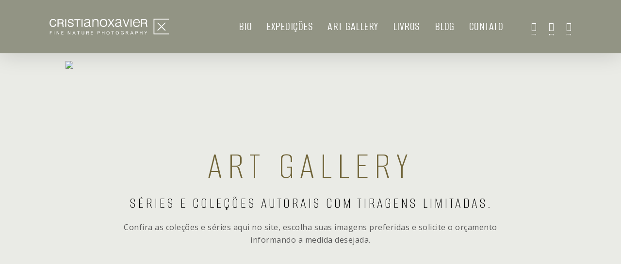

--- FILE ---
content_type: text/html; charset=UTF-8
request_url: https://cristianoxavier.com/art-gallery/
body_size: 25127
content:
<!doctype html>
<html lang="pt-BR" class="no-js">
<head>
	<!-- Google Tag Manager -->
<script>(function(w,d,s,l,i){w[l]=w[l]||[];w[l].push({'gtm.start':
new Date().getTime(),event:'gtm.js'});var f=d.getElementsByTagName(s)[0],
j=d.createElement(s),dl=l!='dataLayer'?'&l='+l:'';j.async=true;j.src=
'https://www.googletagmanager.com/gtm.js?id='+i+dl;f.parentNode.insertBefore(j,f);
})(window,document,'script','dataLayer','GTM-MM26S8PK');</script>
<!-- End Google Tag Manager -->
	<meta charset="UTF-8">
	<meta name="viewport" content="width=device-width, initial-scale=1, maximum-scale=1, user-scalable=0" /><title>Art Gallery &#8211; Cristiano Xavier</title>
<meta name='robots' content='max-image-preview:large' />
	<style>img:is([sizes="auto" i], [sizes^="auto," i]) { contain-intrinsic-size: 3000px 1500px }</style>
	<link rel='dns-prefetch' href='//fonts.googleapis.com' />
<link rel="alternate" type="application/rss+xml" title="Feed para Cristiano Xavier &raquo;" href="https://cristianoxavier.com/feed/" />
<script type="text/javascript">
/* <![CDATA[ */
window._wpemojiSettings = {"baseUrl":"https:\/\/s.w.org\/images\/core\/emoji\/15.0.3\/72x72\/","ext":".png","svgUrl":"https:\/\/s.w.org\/images\/core\/emoji\/15.0.3\/svg\/","svgExt":".svg","source":{"concatemoji":"https:\/\/cristianoxavier.com\/wp-includes\/js\/wp-emoji-release.min.js?ver=6.7.1"}};
/*! This file is auto-generated */
!function(i,n){var o,s,e;function c(e){try{var t={supportTests:e,timestamp:(new Date).valueOf()};sessionStorage.setItem(o,JSON.stringify(t))}catch(e){}}function p(e,t,n){e.clearRect(0,0,e.canvas.width,e.canvas.height),e.fillText(t,0,0);var t=new Uint32Array(e.getImageData(0,0,e.canvas.width,e.canvas.height).data),r=(e.clearRect(0,0,e.canvas.width,e.canvas.height),e.fillText(n,0,0),new Uint32Array(e.getImageData(0,0,e.canvas.width,e.canvas.height).data));return t.every(function(e,t){return e===r[t]})}function u(e,t,n){switch(t){case"flag":return n(e,"\ud83c\udff3\ufe0f\u200d\u26a7\ufe0f","\ud83c\udff3\ufe0f\u200b\u26a7\ufe0f")?!1:!n(e,"\ud83c\uddfa\ud83c\uddf3","\ud83c\uddfa\u200b\ud83c\uddf3")&&!n(e,"\ud83c\udff4\udb40\udc67\udb40\udc62\udb40\udc65\udb40\udc6e\udb40\udc67\udb40\udc7f","\ud83c\udff4\u200b\udb40\udc67\u200b\udb40\udc62\u200b\udb40\udc65\u200b\udb40\udc6e\u200b\udb40\udc67\u200b\udb40\udc7f");case"emoji":return!n(e,"\ud83d\udc26\u200d\u2b1b","\ud83d\udc26\u200b\u2b1b")}return!1}function f(e,t,n){var r="undefined"!=typeof WorkerGlobalScope&&self instanceof WorkerGlobalScope?new OffscreenCanvas(300,150):i.createElement("canvas"),a=r.getContext("2d",{willReadFrequently:!0}),o=(a.textBaseline="top",a.font="600 32px Arial",{});return e.forEach(function(e){o[e]=t(a,e,n)}),o}function t(e){var t=i.createElement("script");t.src=e,t.defer=!0,i.head.appendChild(t)}"undefined"!=typeof Promise&&(o="wpEmojiSettingsSupports",s=["flag","emoji"],n.supports={everything:!0,everythingExceptFlag:!0},e=new Promise(function(e){i.addEventListener("DOMContentLoaded",e,{once:!0})}),new Promise(function(t){var n=function(){try{var e=JSON.parse(sessionStorage.getItem(o));if("object"==typeof e&&"number"==typeof e.timestamp&&(new Date).valueOf()<e.timestamp+604800&&"object"==typeof e.supportTests)return e.supportTests}catch(e){}return null}();if(!n){if("undefined"!=typeof Worker&&"undefined"!=typeof OffscreenCanvas&&"undefined"!=typeof URL&&URL.createObjectURL&&"undefined"!=typeof Blob)try{var e="postMessage("+f.toString()+"("+[JSON.stringify(s),u.toString(),p.toString()].join(",")+"));",r=new Blob([e],{type:"text/javascript"}),a=new Worker(URL.createObjectURL(r),{name:"wpTestEmojiSupports"});return void(a.onmessage=function(e){c(n=e.data),a.terminate(),t(n)})}catch(e){}c(n=f(s,u,p))}t(n)}).then(function(e){for(var t in e)n.supports[t]=e[t],n.supports.everything=n.supports.everything&&n.supports[t],"flag"!==t&&(n.supports.everythingExceptFlag=n.supports.everythingExceptFlag&&n.supports[t]);n.supports.everythingExceptFlag=n.supports.everythingExceptFlag&&!n.supports.flag,n.DOMReady=!1,n.readyCallback=function(){n.DOMReady=!0}}).then(function(){return e}).then(function(){var e;n.supports.everything||(n.readyCallback(),(e=n.source||{}).concatemoji?t(e.concatemoji):e.wpemoji&&e.twemoji&&(t(e.twemoji),t(e.wpemoji)))}))}((window,document),window._wpemojiSettings);
/* ]]> */
</script>
<link rel='stylesheet' id='dce-animations-css' href='https://cristianoxavier.com/wp-content/plugins/dynamic-content-for-elementor/assets/css/animations.css?ver=2.8.1' type='text/css' media='all' />
<style id='wp-emoji-styles-inline-css' type='text/css'>

	img.wp-smiley, img.emoji {
		display: inline !important;
		border: none !important;
		box-shadow: none !important;
		height: 1em !important;
		width: 1em !important;
		margin: 0 0.07em !important;
		vertical-align: -0.1em !important;
		background: none !important;
		padding: 0 !important;
	}
</style>
<style id='classic-theme-styles-inline-css' type='text/css'>
/*! This file is auto-generated */
.wp-block-button__link{color:#fff;background-color:#32373c;border-radius:9999px;box-shadow:none;text-decoration:none;padding:calc(.667em + 2px) calc(1.333em + 2px);font-size:1.125em}.wp-block-file__button{background:#32373c;color:#fff;text-decoration:none}
</style>
<style id='global-styles-inline-css' type='text/css'>
:root{--wp--preset--aspect-ratio--square: 1;--wp--preset--aspect-ratio--4-3: 4/3;--wp--preset--aspect-ratio--3-4: 3/4;--wp--preset--aspect-ratio--3-2: 3/2;--wp--preset--aspect-ratio--2-3: 2/3;--wp--preset--aspect-ratio--16-9: 16/9;--wp--preset--aspect-ratio--9-16: 9/16;--wp--preset--color--black: #000000;--wp--preset--color--cyan-bluish-gray: #abb8c3;--wp--preset--color--white: #ffffff;--wp--preset--color--pale-pink: #f78da7;--wp--preset--color--vivid-red: #cf2e2e;--wp--preset--color--luminous-vivid-orange: #ff6900;--wp--preset--color--luminous-vivid-amber: #fcb900;--wp--preset--color--light-green-cyan: #7bdcb5;--wp--preset--color--vivid-green-cyan: #00d084;--wp--preset--color--pale-cyan-blue: #8ed1fc;--wp--preset--color--vivid-cyan-blue: #0693e3;--wp--preset--color--vivid-purple: #9b51e0;--wp--preset--gradient--vivid-cyan-blue-to-vivid-purple: linear-gradient(135deg,rgba(6,147,227,1) 0%,rgb(155,81,224) 100%);--wp--preset--gradient--light-green-cyan-to-vivid-green-cyan: linear-gradient(135deg,rgb(122,220,180) 0%,rgb(0,208,130) 100%);--wp--preset--gradient--luminous-vivid-amber-to-luminous-vivid-orange: linear-gradient(135deg,rgba(252,185,0,1) 0%,rgba(255,105,0,1) 100%);--wp--preset--gradient--luminous-vivid-orange-to-vivid-red: linear-gradient(135deg,rgba(255,105,0,1) 0%,rgb(207,46,46) 100%);--wp--preset--gradient--very-light-gray-to-cyan-bluish-gray: linear-gradient(135deg,rgb(238,238,238) 0%,rgb(169,184,195) 100%);--wp--preset--gradient--cool-to-warm-spectrum: linear-gradient(135deg,rgb(74,234,220) 0%,rgb(151,120,209) 20%,rgb(207,42,186) 40%,rgb(238,44,130) 60%,rgb(251,105,98) 80%,rgb(254,248,76) 100%);--wp--preset--gradient--blush-light-purple: linear-gradient(135deg,rgb(255,206,236) 0%,rgb(152,150,240) 100%);--wp--preset--gradient--blush-bordeaux: linear-gradient(135deg,rgb(254,205,165) 0%,rgb(254,45,45) 50%,rgb(107,0,62) 100%);--wp--preset--gradient--luminous-dusk: linear-gradient(135deg,rgb(255,203,112) 0%,rgb(199,81,192) 50%,rgb(65,88,208) 100%);--wp--preset--gradient--pale-ocean: linear-gradient(135deg,rgb(255,245,203) 0%,rgb(182,227,212) 50%,rgb(51,167,181) 100%);--wp--preset--gradient--electric-grass: linear-gradient(135deg,rgb(202,248,128) 0%,rgb(113,206,126) 100%);--wp--preset--gradient--midnight: linear-gradient(135deg,rgb(2,3,129) 0%,rgb(40,116,252) 100%);--wp--preset--font-size--small: 13px;--wp--preset--font-size--medium: 20px;--wp--preset--font-size--large: 36px;--wp--preset--font-size--x-large: 42px;--wp--preset--spacing--20: 0.44rem;--wp--preset--spacing--30: 0.67rem;--wp--preset--spacing--40: 1rem;--wp--preset--spacing--50: 1.5rem;--wp--preset--spacing--60: 2.25rem;--wp--preset--spacing--70: 3.38rem;--wp--preset--spacing--80: 5.06rem;--wp--preset--shadow--natural: 6px 6px 9px rgba(0, 0, 0, 0.2);--wp--preset--shadow--deep: 12px 12px 50px rgba(0, 0, 0, 0.4);--wp--preset--shadow--sharp: 6px 6px 0px rgba(0, 0, 0, 0.2);--wp--preset--shadow--outlined: 6px 6px 0px -3px rgba(255, 255, 255, 1), 6px 6px rgba(0, 0, 0, 1);--wp--preset--shadow--crisp: 6px 6px 0px rgba(0, 0, 0, 1);}:where(.is-layout-flex){gap: 0.5em;}:where(.is-layout-grid){gap: 0.5em;}body .is-layout-flex{display: flex;}.is-layout-flex{flex-wrap: wrap;align-items: center;}.is-layout-flex > :is(*, div){margin: 0;}body .is-layout-grid{display: grid;}.is-layout-grid > :is(*, div){margin: 0;}:where(.wp-block-columns.is-layout-flex){gap: 2em;}:where(.wp-block-columns.is-layout-grid){gap: 2em;}:where(.wp-block-post-template.is-layout-flex){gap: 1.25em;}:where(.wp-block-post-template.is-layout-grid){gap: 1.25em;}.has-black-color{color: var(--wp--preset--color--black) !important;}.has-cyan-bluish-gray-color{color: var(--wp--preset--color--cyan-bluish-gray) !important;}.has-white-color{color: var(--wp--preset--color--white) !important;}.has-pale-pink-color{color: var(--wp--preset--color--pale-pink) !important;}.has-vivid-red-color{color: var(--wp--preset--color--vivid-red) !important;}.has-luminous-vivid-orange-color{color: var(--wp--preset--color--luminous-vivid-orange) !important;}.has-luminous-vivid-amber-color{color: var(--wp--preset--color--luminous-vivid-amber) !important;}.has-light-green-cyan-color{color: var(--wp--preset--color--light-green-cyan) !important;}.has-vivid-green-cyan-color{color: var(--wp--preset--color--vivid-green-cyan) !important;}.has-pale-cyan-blue-color{color: var(--wp--preset--color--pale-cyan-blue) !important;}.has-vivid-cyan-blue-color{color: var(--wp--preset--color--vivid-cyan-blue) !important;}.has-vivid-purple-color{color: var(--wp--preset--color--vivid-purple) !important;}.has-black-background-color{background-color: var(--wp--preset--color--black) !important;}.has-cyan-bluish-gray-background-color{background-color: var(--wp--preset--color--cyan-bluish-gray) !important;}.has-white-background-color{background-color: var(--wp--preset--color--white) !important;}.has-pale-pink-background-color{background-color: var(--wp--preset--color--pale-pink) !important;}.has-vivid-red-background-color{background-color: var(--wp--preset--color--vivid-red) !important;}.has-luminous-vivid-orange-background-color{background-color: var(--wp--preset--color--luminous-vivid-orange) !important;}.has-luminous-vivid-amber-background-color{background-color: var(--wp--preset--color--luminous-vivid-amber) !important;}.has-light-green-cyan-background-color{background-color: var(--wp--preset--color--light-green-cyan) !important;}.has-vivid-green-cyan-background-color{background-color: var(--wp--preset--color--vivid-green-cyan) !important;}.has-pale-cyan-blue-background-color{background-color: var(--wp--preset--color--pale-cyan-blue) !important;}.has-vivid-cyan-blue-background-color{background-color: var(--wp--preset--color--vivid-cyan-blue) !important;}.has-vivid-purple-background-color{background-color: var(--wp--preset--color--vivid-purple) !important;}.has-black-border-color{border-color: var(--wp--preset--color--black) !important;}.has-cyan-bluish-gray-border-color{border-color: var(--wp--preset--color--cyan-bluish-gray) !important;}.has-white-border-color{border-color: var(--wp--preset--color--white) !important;}.has-pale-pink-border-color{border-color: var(--wp--preset--color--pale-pink) !important;}.has-vivid-red-border-color{border-color: var(--wp--preset--color--vivid-red) !important;}.has-luminous-vivid-orange-border-color{border-color: var(--wp--preset--color--luminous-vivid-orange) !important;}.has-luminous-vivid-amber-border-color{border-color: var(--wp--preset--color--luminous-vivid-amber) !important;}.has-light-green-cyan-border-color{border-color: var(--wp--preset--color--light-green-cyan) !important;}.has-vivid-green-cyan-border-color{border-color: var(--wp--preset--color--vivid-green-cyan) !important;}.has-pale-cyan-blue-border-color{border-color: var(--wp--preset--color--pale-cyan-blue) !important;}.has-vivid-cyan-blue-border-color{border-color: var(--wp--preset--color--vivid-cyan-blue) !important;}.has-vivid-purple-border-color{border-color: var(--wp--preset--color--vivid-purple) !important;}.has-vivid-cyan-blue-to-vivid-purple-gradient-background{background: var(--wp--preset--gradient--vivid-cyan-blue-to-vivid-purple) !important;}.has-light-green-cyan-to-vivid-green-cyan-gradient-background{background: var(--wp--preset--gradient--light-green-cyan-to-vivid-green-cyan) !important;}.has-luminous-vivid-amber-to-luminous-vivid-orange-gradient-background{background: var(--wp--preset--gradient--luminous-vivid-amber-to-luminous-vivid-orange) !important;}.has-luminous-vivid-orange-to-vivid-red-gradient-background{background: var(--wp--preset--gradient--luminous-vivid-orange-to-vivid-red) !important;}.has-very-light-gray-to-cyan-bluish-gray-gradient-background{background: var(--wp--preset--gradient--very-light-gray-to-cyan-bluish-gray) !important;}.has-cool-to-warm-spectrum-gradient-background{background: var(--wp--preset--gradient--cool-to-warm-spectrum) !important;}.has-blush-light-purple-gradient-background{background: var(--wp--preset--gradient--blush-light-purple) !important;}.has-blush-bordeaux-gradient-background{background: var(--wp--preset--gradient--blush-bordeaux) !important;}.has-luminous-dusk-gradient-background{background: var(--wp--preset--gradient--luminous-dusk) !important;}.has-pale-ocean-gradient-background{background: var(--wp--preset--gradient--pale-ocean) !important;}.has-electric-grass-gradient-background{background: var(--wp--preset--gradient--electric-grass) !important;}.has-midnight-gradient-background{background: var(--wp--preset--gradient--midnight) !important;}.has-small-font-size{font-size: var(--wp--preset--font-size--small) !important;}.has-medium-font-size{font-size: var(--wp--preset--font-size--medium) !important;}.has-large-font-size{font-size: var(--wp--preset--font-size--large) !important;}.has-x-large-font-size{font-size: var(--wp--preset--font-size--x-large) !important;}
:where(.wp-block-post-template.is-layout-flex){gap: 1.25em;}:where(.wp-block-post-template.is-layout-grid){gap: 1.25em;}
:where(.wp-block-columns.is-layout-flex){gap: 2em;}:where(.wp-block-columns.is-layout-grid){gap: 2em;}
:root :where(.wp-block-pullquote){font-size: 1.5em;line-height: 1.6;}
</style>
<link rel='stylesheet' id='allow-webp-image-css' href='https://cristianoxavier.com/wp-content/plugins/allow-webp-image/public/css/allow-webp-image-public.css?ver=1.0.1' type='text/css' media='all' />
<link rel='stylesheet' id='contact-form-7-css' href='https://cristianoxavier.com/wp-content/plugins/contact-form-7/includes/css/styles.css?ver=6.1.4' type='text/css' media='all' />
<link rel='stylesheet' id='woocommerce-layout-css' href='https://cristianoxavier.com/wp-content/plugins/woocommerce/assets/css/woocommerce-layout.css?ver=10.3.7' type='text/css' media='all' />
<link rel='stylesheet' id='woocommerce-smallscreen-css' href='https://cristianoxavier.com/wp-content/plugins/woocommerce/assets/css/woocommerce-smallscreen.css?ver=10.3.7' type='text/css' media='only screen and (max-width: 768px)' />
<link rel='stylesheet' id='woocommerce-general-css' href='https://cristianoxavier.com/wp-content/plugins/woocommerce/assets/css/woocommerce.css?ver=10.3.7' type='text/css' media='all' />
<style id='woocommerce-inline-inline-css' type='text/css'>
.woocommerce form .form-row .required { visibility: visible; }
</style>
<link rel='stylesheet' id='yith_ywraq_frontend-css' href='https://cristianoxavier.com/wp-content/plugins/yith-woocommerce-request-a-quote/assets/css/frontend.css?ver=2.46.1' type='text/css' media='all' />
<style id='yith_ywraq_frontend-inline-css' type='text/css'>
.woocommerce .add-request-quote-button.button, .woocommerce .add-request-quote-button-addons.button, .yith-wceop-ywraq-button-wrapper .add-request-quote-button.button, .yith-wceop-ywraq-button-wrapper .add-request-quote-button-addons.button{
    background-color: rgb(155,118,44)!important;
    color: #ffffff!important;
}
.woocommerce .add-request-quote-button.button:hover,  .woocommerce .add-request-quote-button-addons.button:hover,.yith-wceop-ywraq-button-wrapper .add-request-quote-button.button:hover,  .yith-wceop-ywraq-button-wrapper .add-request-quote-button-addons.button:hover{
    background-color: rgb(138,140,121)!important;
    color: #ffffff!important;
}


</style>
<link rel='stylesheet' id='brands-styles-css' href='https://cristianoxavier.com/wp-content/plugins/woocommerce/assets/css/brands.css?ver=10.3.7' type='text/css' media='all' />
<link rel='stylesheet' id='font-awesome-css' href='https://cristianoxavier.com/wp-content/plugins/elementor/assets/lib/font-awesome/css/font-awesome.min.css?ver=4.7.0' type='text/css' media='all' />
<style id='font-awesome-inline-css' type='text/css'>
[data-font="FontAwesome"]:before {font-family: 'FontAwesome' !important;content: attr(data-icon) !important;speak: none !important;font-weight: normal !important;font-variant: normal !important;text-transform: none !important;line-height: 1 !important;font-style: normal !important;-webkit-font-smoothing: antialiased !important;-moz-osx-font-smoothing: grayscale !important;}
</style>
<link rel='stylesheet' id='salient-grid-system-css' href='https://cristianoxavier.com/wp-content/themes/cristiano_xavier/css/build/grid-system.css?ver=14.0.5' type='text/css' media='all' />
<link rel='stylesheet' id='main-styles-css' href='https://cristianoxavier.com/wp-content/themes/cristiano_xavier/css/build/style.css?ver=14.0.5' type='text/css' media='all' />
<style id='main-styles-inline-css' type='text/css'>
html body[data-header-resize="1"] .container-wrap, html body[data-header-format="left-header"][data-header-resize="0"] .container-wrap, html body[data-header-resize="0"] .container-wrap, body[data-header-format="left-header"][data-header-resize="0"] .container-wrap { padding-top: 0; } .main-content > .row > #breadcrumbs.yoast { padding: 20px 0; }
</style>
<link rel='stylesheet' id='nectar_default_font_open_sans-css' href='https://fonts.googleapis.com/css?family=Open+Sans%3A300%2C400%2C600%2C700&#038;subset=latin%2Clatin-ext' type='text/css' media='all' />
<link rel='stylesheet' id='responsive-css' href='https://cristianoxavier.com/wp-content/themes/cristiano_xavier/css/build/responsive.css?ver=14.0.5' type='text/css' media='all' />
<link rel='stylesheet' id='nectar-product-style-classic-css' href='https://cristianoxavier.com/wp-content/themes/cristiano_xavier/css/build/third-party/woocommerce/product-style-classic.css?ver=14.0.5' type='text/css' media='all' />
<link rel='stylesheet' id='woocommerce-css' href='https://cristianoxavier.com/wp-content/themes/cristiano_xavier/css/build/woocommerce.css?ver=14.0.5' type='text/css' media='all' />
<link rel='stylesheet' id='nectar-flickity-css' href='https://cristianoxavier.com/wp-content/themes/cristiano_xavier/css/build/plugins/flickity.css?ver=14.0.5' type='text/css' media='all' />
<link rel='stylesheet' id='skin-ascend-css' href='https://cristianoxavier.com/wp-content/themes/cristiano_xavier/css/build/ascend.css?ver=14.0.5' type='text/css' media='all' />
<link rel='stylesheet' id='salient-wp-menu-dynamic-css' href='https://cristianoxavier.com/wp-content/uploads/salient/menu-dynamic.css?ver=37246' type='text/css' media='all' />
<link rel='stylesheet' id='elementor-icons-css' href='https://cristianoxavier.com/wp-content/plugins/elementor/assets/lib/eicons/css/elementor-icons.min.css?ver=5.46.0' type='text/css' media='all' />
<link rel='stylesheet' id='elementor-frontend-css' href='https://cristianoxavier.com/wp-content/plugins/elementor/assets/css/frontend.min.css?ver=3.34.3' type='text/css' media='all' />
<link rel='stylesheet' id='elementor-post-4281-css' href='https://cristianoxavier.com/wp-content/uploads/elementor/css/post-4281.css?ver=1769489153' type='text/css' media='all' />
<link rel='stylesheet' id='dce-style-css' href='https://cristianoxavier.com/wp-content/plugins/dynamic-content-for-elementor/assets/css/style.min.css?ver=2.8.1' type='text/css' media='all' />
<link rel='stylesheet' id='dashicons-css' href='https://cristianoxavier.com/wp-includes/css/dashicons.min.css?ver=6.7.1' type='text/css' media='all' />
<style id='dashicons-inline-css' type='text/css'>
[data-font="Dashicons"]:before {font-family: 'Dashicons' !important;content: attr(data-icon) !important;speak: none !important;font-weight: normal !important;font-variant: normal !important;text-transform: none !important;line-height: 1 !important;font-style: normal !important;-webkit-font-smoothing: antialiased !important;-moz-osx-font-smoothing: grayscale !important;}
</style>
<link rel='stylesheet' id='elementor-pro-css' href='https://cristianoxavier.com/wp-content/plugins/elementor-pro/assets/css/frontend.min.css?ver=3.7.7' type='text/css' media='all' />
<link rel='stylesheet' id='widget-heading-css' href='https://cristianoxavier.com/wp-content/plugins/elementor/assets/css/widget-heading.min.css?ver=3.34.3' type='text/css' media='all' />
<link rel='stylesheet' id='elementor-post-4884-css' href='https://cristianoxavier.com/wp-content/uploads/elementor/css/post-4884.css?ver=1769505836' type='text/css' media='all' />
<link rel='stylesheet' id='elementor-post-4298-css' href='https://cristianoxavier.com/wp-content/uploads/elementor/css/post-4298.css?ver=1769489153' type='text/css' media='all' />
<link rel='stylesheet' id='js_composer_front-css' href='https://cristianoxavier.com/wp-content/plugins/js_composer_salient/assets/css/js_composer.min.css?ver=6.7.1' type='text/css' media='all' />
<link rel='stylesheet' id='dynamic-css-css' href='https://cristianoxavier.com/wp-content/themes/cristiano_xavier/css/salient-dynamic-styles.css?ver=62321' type='text/css' media='all' />
<style id='dynamic-css-inline-css' type='text/css'>
#page-header-bg.fullscreen-header,#page-header-wrap.fullscreen-header{width:100%;position:relative;transition:none;-webkit-transition:none;z-index:2}#page-header-wrap.fullscreen-header{background-color:#2b2b2b}#page-header-bg.fullscreen-header .span_6{opacity:1}#page-header-bg.fullscreen-header[data-alignment-v="middle"] .span_6{top:50%!important}.default-blog-title.fullscreen-header{position:relative}@media only screen and (min-width :1px) and (max-width :999px){#page-header-bg[data-parallax="1"][data-alignment-v="middle"].fullscreen-header .span_6{-webkit-transform:translateY(-50%)!important;transform:translateY(-50%)!important;}#page-header-bg[data-parallax="1"][data-alignment-v="middle"].fullscreen-header .nectar-particles .span_6{-webkit-transform:none!important;transform:none!important;}#page-header-bg.fullscreen-header .row{top:0!important;}}#header-space{background-color:#eaebe6}@media only screen and (min-width:1000px){body #ajax-content-wrap.no-scroll{min-height:calc(100vh - 110px);height:calc(100vh - 110px)!important;}}@media only screen and (min-width:1000px){#page-header-wrap.fullscreen-header,#page-header-wrap.fullscreen-header #page-header-bg,html:not(.nectar-box-roll-loaded) .nectar-box-roll > #page-header-bg.fullscreen-header,.nectar_fullscreen_zoom_recent_projects,#nectar_fullscreen_rows:not(.afterLoaded) > div{height:calc(100vh - 109px);}.wpb_row.vc_row-o-full-height.top-level,.wpb_row.vc_row-o-full-height.top-level > .col.span_12{min-height:calc(100vh - 109px);}html:not(.nectar-box-roll-loaded) .nectar-box-roll > #page-header-bg.fullscreen-header{top:110px;}.nectar-slider-wrap[data-fullscreen="true"]:not(.loaded),.nectar-slider-wrap[data-fullscreen="true"]:not(.loaded) .swiper-container{height:calc(100vh - 108px)!important;}.admin-bar .nectar-slider-wrap[data-fullscreen="true"]:not(.loaded),.admin-bar .nectar-slider-wrap[data-fullscreen="true"]:not(.loaded) .swiper-container{height:calc(100vh - 108px - 32px)!important;}}@media only screen and (max-width:999px){.using-mobile-browser #page-header-wrap.fullscreen-header,.using-mobile-browser #page-header-wrap.fullscreen-header #page-header-bg{height:calc(100vh - 121px);}.using-mobile-browser #nectar_fullscreen_rows:not(.afterLoaded):not([data-mobile-disable="on"]) > div{height:calc(100vh - 121px);}.using-mobile-browser .wpb_row.vc_row-o-full-height.top-level,.using-mobile-browser .wpb_row.vc_row-o-full-height.top-level > .col.span_12,[data-permanent-transparent="1"].using-mobile-browser .wpb_row.vc_row-o-full-height.top-level,[data-permanent-transparent="1"].using-mobile-browser .wpb_row.vc_row-o-full-height.top-level > .col.span_12{min-height:calc(100vh - 121px);}#page-header-wrap.fullscreen-header,#page-header-wrap.fullscreen-header #page-header-bg,html:not(.nectar-box-roll-loaded) .nectar-box-roll > #page-header-bg.fullscreen-header,.nectar_fullscreen_zoom_recent_projects,.nectar-slider-wrap[data-fullscreen="true"]:not(.loaded),.nectar-slider-wrap[data-fullscreen="true"]:not(.loaded) .swiper-container,#nectar_fullscreen_rows:not(.afterLoaded):not([data-mobile-disable="on"]) > div{height:calc(100vh - 68px);}.wpb_row.vc_row-o-full-height.top-level,.wpb_row.vc_row-o-full-height.top-level > .col.span_12{min-height:calc(100vh - 68px);}body[data-transparent-header="false"] #ajax-content-wrap.no-scroll{min-height:calc(100vh - 68px);height:calc(100vh - 68px);}}.post-type-archive-product.woocommerce .container-wrap,.tax-product_cat.woocommerce .container-wrap{background-color:#eaebe6;}.woocommerce.single-product #single-meta{position:relative!important;top:0!important;margin:0;left:8px;height:auto;}.woocommerce.single-product #single-meta:after{display:block;content:" ";clear:both;height:1px;}.woocommerce ul.products li.product.material,.woocommerce-page ul.products li.product.material{background-color:#ffffff;}.woocommerce ul.products li.product.minimal .product-wrap,.woocommerce ul.products li.product.minimal .background-color-expand,.woocommerce-page ul.products li.product.minimal .product-wrap,.woocommerce-page ul.products li.product.minimal .background-color-expand{background-color:#ffffff;}.screen-reader-text,.nectar-skip-to-content:not(:focus){border:0;clip:rect(1px,1px,1px,1px);clip-path:inset(50%);height:1px;margin:-1px;overflow:hidden;padding:0;position:absolute!important;width:1px;word-wrap:normal!important;}
#fp-nav { display: none;}


.nf-form-fields-required {
display: none;
}

.post-edit-link {
display: none;
}

.vc_inline-link {
display: none;
}

.elementor-post__read-more {
margin-top: 15px;
}

.toggle h3 a {
    font-size: 30px !important;
}

.ninja-forms-field nf-element {
    margin-top: 50px;
}
</style>
<link rel='stylesheet' id='redux-google-fonts-salient_redux-css' href='https://fonts.googleapis.com/css?family=Alumni+Sans%3A400%2C500%2C300%2C200%2C600%7COpen+Sans%3A400%2C400italic%7CRoboto%3A500&#038;subset=latin&#038;ver=1721933273' type='text/css' media='all' />
<link rel='stylesheet' id='elementor-gf-local-roboto-css' href='http://cristianoxavier.com/wp-content/uploads/elementor/google-fonts/css/roboto.css?ver=1742226401' type='text/css' media='all' />
<link rel='stylesheet' id='elementor-gf-local-robotoslab-css' href='http://cristianoxavier.com/wp-content/uploads/elementor/google-fonts/css/robotoslab.css?ver=1742226418' type='text/css' media='all' />
<link rel='stylesheet' id='elementor-gf-local-alumnisans-css' href='http://cristianoxavier.com/wp-content/uploads/elementor/google-fonts/css/alumnisans.css?ver=1742226443' type='text/css' media='all' />
<link rel='stylesheet' id='elementor-gf-local-opensans-css' href='http://cristianoxavier.com/wp-content/uploads/elementor/google-fonts/css/opensans.css?ver=1742289141' type='text/css' media='all' />
<script type="text/javascript" src="https://cristianoxavier.com/wp-includes/js/jquery/jquery.min.js?ver=3.7.1" id="jquery-core-js"></script>
<script type="text/javascript" src="https://cristianoxavier.com/wp-includes/js/jquery/jquery-migrate.min.js?ver=3.4.1" id="jquery-migrate-js"></script>
<script type="text/javascript" src="https://cristianoxavier.com/wp-content/plugins/allow-webp-image/public/js/allow-webp-image-public.js?ver=1.0.1" id="allow-webp-image-js"></script>
<script type="text/javascript" src="https://cristianoxavier.com/wp-includes/js/dist/hooks.min.js?ver=4d63a3d491d11ffd8ac6" id="wp-hooks-js"></script>
<script type="text/javascript" id="say-what-js-js-extra">
/* <![CDATA[ */
var say_what_data = {"replacements":{"salient|In|":"Em","salient|Previous Post|":"Post anterior","salient|Read More|":"Leia mais","salient|Next Post|":"Pr\u00f3ximo post"}};
/* ]]> */
</script>
<script type="text/javascript" src="https://cristianoxavier.com/wp-content/plugins/say-what/assets/build/frontend.js?ver=fd31684c45e4d85aeb4e" id="say-what-js-js"></script>
<script type="text/javascript" src="https://cristianoxavier.com/wp-content/plugins/woocommerce/assets/js/jquery-blockui/jquery.blockUI.min.js?ver=2.7.0-wc.10.3.7" id="wc-jquery-blockui-js" data-wp-strategy="defer"></script>
<script type="text/javascript" id="wc-add-to-cart-js-extra">
/* <![CDATA[ */
var wc_add_to_cart_params = {"ajax_url":"\/wp-admin\/admin-ajax.php","wc_ajax_url":"\/?wc-ajax=%%endpoint%%&elementor_page_id=4884","i18n_view_cart":"Ver carrinho","cart_url":"https:\/\/cristianoxavier.com\/carrinho\/","is_cart":"","cart_redirect_after_add":"no"};
/* ]]> */
</script>
<script type="text/javascript" src="https://cristianoxavier.com/wp-content/plugins/woocommerce/assets/js/frontend/add-to-cart.min.js?ver=10.3.7" id="wc-add-to-cart-js" data-wp-strategy="defer"></script>
<script type="text/javascript" src="https://cristianoxavier.com/wp-content/plugins/woocommerce/assets/js/js-cookie/js.cookie.min.js?ver=2.1.4-wc.10.3.7" id="wc-js-cookie-js" defer="defer" data-wp-strategy="defer"></script>
<script type="text/javascript" id="woocommerce-js-extra">
/* <![CDATA[ */
var woocommerce_params = {"ajax_url":"\/wp-admin\/admin-ajax.php","wc_ajax_url":"\/?wc-ajax=%%endpoint%%&elementor_page_id=4884","i18n_password_show":"Mostrar senha","i18n_password_hide":"Ocultar senha"};
/* ]]> */
</script>
<script type="text/javascript" src="https://cristianoxavier.com/wp-content/plugins/woocommerce/assets/js/frontend/woocommerce.min.js?ver=10.3.7" id="woocommerce-js" defer="defer" data-wp-strategy="defer"></script>
<script type="text/javascript" src="https://cristianoxavier.com/wp-content/plugins/js_composer_salient/assets/js/vendors/woocommerce-add-to-cart.js?ver=6.7.1" id="vc_woocommerce-add-to-cart-js-js"></script>
<link rel="https://api.w.org/" href="https://cristianoxavier.com/wp-json/" /><link rel="alternate" title="JSON" type="application/json" href="https://cristianoxavier.com/wp-json/wp/v2/pages/4884" /><link rel="EditURI" type="application/rsd+xml" title="RSD" href="https://cristianoxavier.com/xmlrpc.php?rsd" />
<meta name="generator" content="WordPress 6.7.1" />
<meta name="generator" content="WooCommerce 10.3.7" />
<link rel="canonical" href="https://cristianoxavier.com/art-gallery/" />
<link rel='shortlink' href='https://cristianoxavier.com/?p=4884' />
<link rel="alternate" title="oEmbed (JSON)" type="application/json+oembed" href="https://cristianoxavier.com/wp-json/oembed/1.0/embed?url=https%3A%2F%2Fcristianoxavier.com%2Fart-gallery%2F" />
<link rel="alternate" title="oEmbed (XML)" type="text/xml+oembed" href="https://cristianoxavier.com/wp-json/oembed/1.0/embed?url=https%3A%2F%2Fcristianoxavier.com%2Fart-gallery%2F&#038;format=xml" />
<script type="text/javascript"> var root = document.getElementsByTagName( "html" )[0]; root.setAttribute( "class", "js" ); </script>	<noscript><style>.woocommerce-product-gallery{ opacity: 1 !important; }</style></noscript>
	<meta name="generator" content="Elementor 3.34.3; features: additional_custom_breakpoints; settings: css_print_method-external, google_font-enabled, font_display-auto">
			<style>
				.e-con.e-parent:nth-of-type(n+4):not(.e-lazyloaded):not(.e-no-lazyload),
				.e-con.e-parent:nth-of-type(n+4):not(.e-lazyloaded):not(.e-no-lazyload) * {
					background-image: none !important;
				}
				@media screen and (max-height: 1024px) {
					.e-con.e-parent:nth-of-type(n+3):not(.e-lazyloaded):not(.e-no-lazyload),
					.e-con.e-parent:nth-of-type(n+3):not(.e-lazyloaded):not(.e-no-lazyload) * {
						background-image: none !important;
					}
				}
				@media screen and (max-height: 640px) {
					.e-con.e-parent:nth-of-type(n+2):not(.e-lazyloaded):not(.e-no-lazyload),
					.e-con.e-parent:nth-of-type(n+2):not(.e-lazyloaded):not(.e-no-lazyload) * {
						background-image: none !important;
					}
				}
			</style>
			<meta name="generator" content="Powered by WPBakery Page Builder - drag and drop page builder for WordPress."/>
		<style type="text/css" id="wp-custom-css">
			/* OCULTANDO RECAPTCHA */
.grecaptcha-badge {
    display: none !important;
}




/* Forms Contact form 7 */


.wpcf7 {
    padding-bottom: 70px;
}


.wpcf7 .wpcf7-response-output {
    background-color: #fff0;
}

#footer-outer #footer-widgets .wpcf7-form p span {
    margin-bottom: 7px;
}

form label {
    font-size: 18px;
}

span.required-f {
    color: red !important;
}



textarea.wpcf7-form-control.wpcf7-textarea {
    margin-bottom: 27px !important;
}


select.wpcf7-form-control.wpcf7-select {
    margin-bottom: -20px;
}


.wp-block-contact-form-7-contact-form-selector {
    font-family: Alumni Sans;
    font-weight: 300!important;
    font-size: 18px;
}

textarea.wpcf7-form-control.wpcf7-textarea, input.wpcf7-form-control.wpcf7-text {
    font-family: 'Open Sans';
color: #787878;
}

.wpcf7-form .wpcf7-not-valid-tip {
    color: #e80000;
    font-family: 'Open Sans';
    background: none;
}

input.wpcf7-form-control.wpcf7-text.wpcf7-email.wpcf7-validates-as-required.wpcf7-validates-as-email:focus {
    border-color: #9b762c;
    background: #fff;
}

/* BOTAO ENVIAR */
body .col input.wpcf7-form-control.has-spinner.wpcf7-submit, #footer-outer #footer-widgets .col input.wpcf7-form-control.has-spinner.wpcf7-submit {
    background: #333 !important;
    border: 0;
    color: #f7f7f7;
    font-weight: 600;
    font-family: 'Open Sans';
    font-size: 16px;
    text-transform: none !important;
    opacity: 100;
    letter-spacing: initial;
    padding: 12px;
}


#footer-outer #footer-widgets .col input.wpcf7-form-control.has-spinner.wpcf7-submit:hover {
	background: #c4c4c4 !important;
    color: #787878;
    transition: all .5s;
}
/* ERRO FORM */
input.wpcf7-form-control.wpcf7-text.wpcf7-not-valid {
    border-bottom: 2px solid red;
}

.wpcf7-form .wpcf7-not-valid-tip {
	box-shadow: none;
}


@media screen and (min-width: 600px) {
	.wid-50-fom span.wpcf7-form-control-wrap {
    width: 50%;
}
}


/* SELECT */
select.wpcf7-form-control.wpcf7-select {
    padding: 14px;
    background: #fff;
    border: solid 1px #c4c4c4;
    font-size: 16px;
    color: #787878;
}



/* SLIDER DEPOIMENTOS PG EXPEDICOES */

.testimonial_slider p {
    font-size: 14px;
    line-height: 1.3;
    font-weight: 400;
    font-family: 'Open Sans';
}

span.testimonial-name {
    font-size: 28px !important;
}

.testimonial_slider[data-style=multiple_visible_minimal] .image-icon {
    width: 100px !important;
    height: 100px;
    display: inline;
    padding: 20px 40px;
    color: #ffffff00;
}

.testimonial_slider[data-style=multiple_visible_minimal] blockquote .inner {
    padding: 50px;
    text-align: left;
    border-radius: 8px;
    height: 100% !important;
}


@media only screen and (max-width: 690px) {
	span.testimonial-name {
 margin-top: 30px;  
}
	
	.testimonial_slider[data-style=multiple_visible_minimal] blockquote .inner {
    padding: 30px;
}
}

.page-id-6224 footer {
    display: none !important;
}		</style>
		<style type="text/css" data-type="vc_shortcodes-custom-css">.vc_custom_1656080000824{padding-top: -50px !important;}</style><noscript><style> .wpb_animate_when_almost_visible { opacity: 1; }</style></noscript></head><body class="page-template-default page page-id-4884 theme-cristiano_xavier woocommerce-no-js ascend wpb-js-composer js-comp-ver-6.7.1 vc_responsive elementor-default elementor-kit-4281 elementor-page elementor-page-4884 modula-best-grid-gallery" data-footer-reveal="false" data-footer-reveal-shadow="none" data-header-format="default" data-body-border="off" data-boxed-style="" data-header-breakpoint="1000" data-dropdown-style="minimal" data-cae="easeOutQuart" data-cad="700" data-megamenu-width="full-width" data-aie="zoom-out" data-ls="magnific" data-apte="horizontal_swipe" data-hhun="0" data-fancy-form-rcs="default" data-form-style="minimal" data-form-submit="regular" data-is="minimal" data-button-style="rounded" data-user-account-button="false" data-flex-cols="true" data-col-gap="default" data-header-inherit-rc="false" data-header-search="false" data-animated-anchors="true" data-ajax-transitions="false" data-full-width-header="false" data-slide-out-widget-area="true" data-slide-out-widget-area-style="slide-out-from-right" data-user-set-ocm="off" data-loading-animation="none" data-bg-header="false" data-responsive="1" data-ext-responsive="true" data-ext-padding="90" data-header-resize="1" data-header-color="custom" data-cart="false" data-remove-m-parallax="" data-remove-m-video-bgs="" data-m-animate="0" data-force-header-trans-color="dark" data-smooth-scrolling="0" data-permanent-transparent="false" >
	<!-- Google Tag Manager (noscript) -->
<noscript><iframe src="https://www.googletagmanager.com/ns.html?id=GTM-MM26S8PK"
height="0" width="0" style="display:none;visibility:hidden"></iframe></noscript>
<!-- End Google Tag Manager (noscript) -->
	<script type="text/javascript">
	 (function(window, document) {

		 if(navigator.userAgent.match(/(Android|iPod|iPhone|iPad|BlackBerry|IEMobile|Opera Mini)/)) {
			 document.body.className += " using-mobile-browser mobile ";
		 }

		 if( !("ontouchstart" in window) ) {

			 var body = document.querySelector("body");
			 var winW = window.innerWidth;
			 var bodyW = body.clientWidth;

			 if (winW > bodyW + 4) {
				 body.setAttribute("style", "--scroll-bar-w: " + (winW - bodyW - 4) + "px");
			 } else {
				 body.setAttribute("style", "--scroll-bar-w: 0px");
			 }
		 }

	 })(window, document);
   </script><a href="#ajax-content-wrap" class="nectar-skip-to-content">Skip to main content</a>	
	<div id="header-space"  data-header-mobile-fixed='1'></div> 
	
		<div id="header-outer" data-has-menu="true" data-has-buttons="no" data-header-button_style="default" data-using-pr-menu="false" data-mobile-fixed="1" data-ptnm="false" data-lhe="animated_underline" data-user-set-bg="#898b79" data-format="default" data-permanent-transparent="false" data-megamenu-rt="1" data-remove-fixed="0" data-header-resize="1" data-cart="false" data-transparency-option="" data-box-shadow="large" data-shrink-num="6" data-using-secondary="0" data-using-logo="1" data-logo-height="50" data-m-logo-height="45" data-padding="30" data-full-width="false" data-condense="false" >
		
<header id="top">
	<div class="container">
		<div class="row">
			<div class="col span_3">
								<a id="logo" href="https://cristianoxavier.com" data-supplied-ml-starting-dark="true" data-supplied-ml-starting="true" data-supplied-ml="false" >
					<img class="stnd skip-lazy default-logo" width="" height="" alt="Cristiano Xavier" src="https://cristianoxavier.com/wp-content/uploads/2022/05/cristiano-xavier-logo-horizontal-negativo.svg" srcset="https://cristianoxavier.com/wp-content/uploads/2022/05/cristiano-xavier-logo-horizontal-negativo.svg 1x, https://cristianoxavier.com/wp-content/uploads/2022/05/cristiano-xavier-logo-horizontal-negativo.svg 2x" /><img class="starting-logo mobile-only-logo skip-lazy" width="" height=""  alt="Cristiano Xavier" src="https://cristianoxavier.com/wp-content/uploads/2022/05/cristiano-xavier-logo-horizontal-negativo.svg" /><img class="starting-logo dark-version mobile-only-logo skip-lazy" width="" height="" alt="Cristiano Xavier" src="https://cristianoxavier.com/wp-content/uploads/2022/05/cristiano-xavier-logo-horizontal-negativo.svg" /><img class="starting-logo skip-lazy default-logo" width="" height="" alt="Cristiano Xavier" src="https://cristianoxavier.com/wp-content/uploads/2022/05/cristiano-xavier-logo-horizontal-negativo.svg" srcset="https://cristianoxavier.com/wp-content/uploads/2022/05/cristiano-xavier-logo-horizontal-negativo.svg 1x, https://cristianoxavier.com/wp-content/uploads/2022/05/cristiano-xavier-logo-horizontal-negativo.svg 2x" /><img class="starting-logo dark-version skip-lazy default-logo" width="" height="" alt="Cristiano Xavier" src="https://cristianoxavier.com/wp-content/uploads/2022/05/cristiano-xavier-logo-horizontal-negativo.svg" srcset="https://cristianoxavier.com/wp-content/uploads/2022/05/cristiano-xavier-logo-horizontal-negativo.svg 1x, https://cristianoxavier.com/wp-content/uploads/2022/05/cristiano-xavier-logo-horizontal-negativo.svg 2x" />				</a>
							</div><!--/span_3-->

			<div class="col span_9 col_last">
									<div class="nectar-mobile-only mobile-header"><div class="inner"></div></div>
													<div class="slide-out-widget-area-toggle mobile-icon slide-out-from-right" data-custom-color="false" data-icon-animation="simple-transform">
						<div> <a href="#sidewidgetarea" aria-label="Navigation Menu" aria-expanded="false" class="closed">
							<span class="screen-reader-text">Menu</span><span aria-hidden="true"> <i class="lines-button x2"> <i class="lines"></i> </i> </span>
						</a></div>
					</div>
				
									<nav>
													<ul class="sf-menu">
								<li id="menu-item-699" class="menu-item menu-item-type-post_type menu-item-object-page nectar-regular-menu-item menu-item-699"><a href="https://cristianoxavier.com/bio/"><span class="menu-title-text">Bio</span></a></li>
<li id="menu-item-835" class="menu-item menu-item-type-post_type menu-item-object-page nectar-regular-menu-item menu-item-835"><a href="https://cristianoxavier.com/expedicoes/"><span class="menu-title-text">Expedições</span></a></li>
<li id="menu-item-4831" class="menu-item menu-item-type-custom menu-item-object-custom nectar-regular-menu-item menu-item-4831"><a href="/new-art-gallery"><span class="menu-title-text">Art Gallery</span></a></li>
<li id="menu-item-4682" class="menu-item menu-item-type-custom menu-item-object-custom nectar-regular-menu-item menu-item-4682"><a href="/livros"><span class="menu-title-text">Livros</span></a></li>
<li id="menu-item-675" class="menu-item menu-item-type-post_type menu-item-object-page nectar-regular-menu-item menu-item-675"><a href="https://cristianoxavier.com/blog/"><span class="menu-title-text">Blog</span></a></li>
<li id="menu-item-693" class="menu-item menu-item-type-post_type menu-item-object-page nectar-regular-menu-item menu-item-693"><a href="https://cristianoxavier.com/contato/"><span class="menu-title-text">Contato</span></a></li>
<li id="social-in-menu" class="button_social_group"><a target="_blank" rel="noopener" href="https://www.instagram.com/cristianoxavier01/"><span class="screen-reader-text">instagram</span><i class="fa fa-instagram" aria-hidden="true"></i> </a><a target="_blank" rel="noopener" href="https://wa.me/+553199783135"><span class="screen-reader-text">whatsapp</span><i class="fa fa-whatsapp" aria-hidden="true"></i> </a><a  href="mailto:contato@cristianoxavier.com"><span class="screen-reader-text">email</span><i class="fa fa-envelope" aria-hidden="true"></i> </a></li>							</ul>
													<ul class="buttons sf-menu" data-user-set-ocm="off">

								
							</ul>
						
					</nav>

					
				</div><!--/span_9-->

				
			</div><!--/row-->
					</div><!--/container-->
	</header>		
	</div>
	
<div id="search-outer" class="nectar">
	<div id="search">
		<div class="container">
			 <div id="search-box">
				 <div class="inner-wrap">
					 <div class="col span_12">
						  <form role="search" action="https://cristianoxavier.com/" method="GET">
															<input type="text" name="s"  value="Start Typing..." aria-label="Search" data-placeholder="Start Typing..." />
							
						<span><i>Press enter to begin your search</i></span>
												</form>
					</div><!--/span_12-->
				</div><!--/inner-wrap-->
			 </div><!--/search-box-->
			 <div id="close"><a href="#"><span class="screen-reader-text">Close Search</span>
				<span class="icon-salient-x" aria-hidden="true"></span>				 </a></div>
		 </div><!--/container-->
	</div><!--/search-->
</div><!--/search-outer-->
	<div id="ajax-content-wrap">
<div class="container-wrap">
	<div class="container main-content">
		<div class="row">
					<div data-elementor-type="wp-page" data-elementor-id="4884" class="elementor elementor-4884">
						<section class="elementor-section elementor-top-section elementor-element elementor-element-60c4dde5 elementor-section-boxed elementor-section-height-default elementor-section-height-default" data-id="60c4dde5" data-element_type="section">
						<div class="elementor-container elementor-column-gap-default">
					<div class="elementor-column elementor-col-100 elementor-top-column elementor-element elementor-element-6d2490f6" data-id="6d2490f6" data-element_type="column">
			<div class="elementor-widget-wrap elementor-element-populated">
						<div class="elementor-element elementor-element-5f137fc elementor-widget elementor-widget-text-editor" data-id="5f137fc" data-element_type="widget" data-widget_type="text-editor.default">
				<div class="elementor-widget-container">
									<div id="fws_6978bcc560819"  data-column-margin="default" data-midnight="dark"  class="wpb_row vc_row-fluid vc_row top-level full-width-content vc_row-o-equal-height vc_row-flex vc_row-o-content-top"  style="padding-top: 0px; padding-bottom: 0px; "><div class="row-bg-wrap" data-bg-animation="none" data-bg-overlay="false"><div class="inner-wrap"><div class="row-bg viewport-desktop"  style=""></div></div></div><div class="row_col_wrap_12 col span_12 dark center">
	<div style="margin-top: -40px; " class="vc_col-sm-12 wpb_column column_container vc_column_container col neg-marg no-extra-padding inherit_tablet inherit_phone "  data-padding-pos="all" data-has-bg-color="false" data-bg-color="" data-bg-opacity="1" data-animation="" data-delay="0" >
		<div class="vc_column-inner" >
			<div class="wpb_wrapper">
				
	<div class="wpb_gallery wpb_content_element clearfix">
		<div class="wpb_wrapper"><div class="wpb_gallery_slidesflickity_static_height_style" data-onclick="link_image" data-interval="5"><style>.wpb_gallery_slidesflickity_static_height_style .nectar-flickity.instace-6978bcc56484b:not(.masonry) .flickity-slider .cell img {
      height: 550px;
    }
    @media only screen and (max-width: 1300px) {
      .wpb_gallery_slidesflickity_static_height_style .nectar-flickity.instace-6978bcc56484b:not(.masonry) .flickity-slider .cell img {
        height: 650px;
      }
    }
    @media only screen and (max-width: 1000px) {
      .wpb_gallery_slidesflickity_static_height_style .nectar-flickity.instace-6978bcc56484b:not(.masonry) .flickity-slider .cell img {
        height: 650px;
      }
    }
    @media only screen and (max-width: 690px) {
      .wpb_gallery_slidesflickity_static_height_style .nectar-flickity.instace-6978bcc56484b:not(.masonry) .flickity-slider .cell img {
        height: 450px;
      }
    }</style><div class="nectar-flickity not-initialized instace-6978bcc56484b drag-indicator-only"  data-touch-icon-color="light" data-drag-scale="" data-overflow="hidden" data-wrap="wrap" data-spacing="5px" data-shadow="none" data-autoplay="true" data-autoplay-dur="5000" data-free-scroll="true" data-controls="touch_total"><div class="flickity-viewport"> <div class="flickity-slider"><div class="cell" data-lazy="false"><img fetchpriority="high" decoding="async" width="1024" height="768" src="https://cristianoxavier.com/wp-content/uploads/2022/05/Ambiente-08-1-1024x768.jpg" class="skip-lazy nectar-lazy attachment-large" alt="" srcset="https://cristianoxavier.com/wp-content/uploads/2022/05/Ambiente-08-1-1024x768.jpg 1024w, https://cristianoxavier.com/wp-content/uploads/2022/05/Ambiente-08-1-300x225.jpg 300w, https://cristianoxavier.com/wp-content/uploads/2022/05/Ambiente-08-1-600x450.jpg 600w, https://cristianoxavier.com/wp-content/uploads/2022/05/Ambiente-08-1-768x576.jpg 768w, https://cristianoxavier.com/wp-content/uploads/2022/05/Ambiente-08-1-1536x1152.jpg 1536w, https://cristianoxavier.com/wp-content/uploads/2022/05/Ambiente-08-1-2048x1536.jpg 2048w" sizes="(max-width: 1024px) 100vw, 1024px" /><a class="entire-slide-link"  href="https://cristianoxavier.com/wp-content/uploads/2022/05/Ambiente-08-1.jpg"></a></div><div class="cell" data-lazy="false"><img decoding="async" width="819" height="1024" src="https://cristianoxavier.com/wp-content/uploads/2022/05/CX-ambientada-8-819x1024.jpg" class="skip-lazy nectar-lazy attachment-large" alt="" srcset="https://cristianoxavier.com/wp-content/uploads/2022/05/CX-ambientada-8-819x1024.jpg 819w, https://cristianoxavier.com/wp-content/uploads/2022/05/CX-ambientada-8-300x375.jpg 300w, https://cristianoxavier.com/wp-content/uploads/2022/05/CX-ambientada-8-600x750.jpg 600w, https://cristianoxavier.com/wp-content/uploads/2022/05/CX-ambientada-8-240x300.jpg 240w, https://cristianoxavier.com/wp-content/uploads/2022/05/CX-ambientada-8-768x960.jpg 768w, https://cristianoxavier.com/wp-content/uploads/2022/05/CX-ambientada-8-1229x1536.jpg 1229w, https://cristianoxavier.com/wp-content/uploads/2022/05/CX-ambientada-8-1638x2048.jpg 1638w, https://cristianoxavier.com/wp-content/uploads/2022/05/CX-ambientada-8.jpg 2000w" sizes="(max-width: 819px) 100vw, 819px" /><a class="entire-slide-link"  href="https://cristianoxavier.com/wp-content/uploads/2022/05/CX-ambientada-8.jpg"></a></div><div class="cell" data-lazy="false"><img decoding="async" width="819" height="1024" src="https://cristianoxavier.com/wp-content/uploads/2022/05/CX-ambientada-17-819x1024.jpg" class="skip-lazy nectar-lazy attachment-large" alt="" srcset="https://cristianoxavier.com/wp-content/uploads/2022/05/CX-ambientada-17-819x1024.jpg 819w, https://cristianoxavier.com/wp-content/uploads/2022/05/CX-ambientada-17-300x375.jpg 300w, https://cristianoxavier.com/wp-content/uploads/2022/05/CX-ambientada-17-600x750.jpg 600w, https://cristianoxavier.com/wp-content/uploads/2022/05/CX-ambientada-17-240x300.jpg 240w, https://cristianoxavier.com/wp-content/uploads/2022/05/CX-ambientada-17-768x960.jpg 768w, https://cristianoxavier.com/wp-content/uploads/2022/05/CX-ambientada-17-1229x1536.jpg 1229w, https://cristianoxavier.com/wp-content/uploads/2022/05/CX-ambientada-17-1638x2048.jpg 1638w, https://cristianoxavier.com/wp-content/uploads/2022/05/CX-ambientada-17.jpg 2000w" sizes="(max-width: 819px) 100vw, 819px" /><a class="entire-slide-link"  href="https://cristianoxavier.com/wp-content/uploads/2022/05/CX-ambientada-17.jpg"></a></div><div class="cell" data-lazy="false"><img loading="lazy" decoding="async" width="819" height="1024" src="https://cristianoxavier.com/wp-content/uploads/2022/05/CX-ambientada-30-819x1024.jpg" class="skip-lazy nectar-lazy attachment-large" alt="" srcset="https://cristianoxavier.com/wp-content/uploads/2022/05/CX-ambientada-30-819x1024.jpg 819w, https://cristianoxavier.com/wp-content/uploads/2022/05/CX-ambientada-30-300x375.jpg 300w, https://cristianoxavier.com/wp-content/uploads/2022/05/CX-ambientada-30-600x750.jpg 600w, https://cristianoxavier.com/wp-content/uploads/2022/05/CX-ambientada-30-240x300.jpg 240w, https://cristianoxavier.com/wp-content/uploads/2022/05/CX-ambientada-30-768x960.jpg 768w, https://cristianoxavier.com/wp-content/uploads/2022/05/CX-ambientada-30-1229x1536.jpg 1229w, https://cristianoxavier.com/wp-content/uploads/2022/05/CX-ambientada-30-1638x2048.jpg 1638w, https://cristianoxavier.com/wp-content/uploads/2022/05/CX-ambientada-30.jpg 2000w" sizes="(max-width: 819px) 100vw, 819px" /><a class="entire-slide-link"  href="https://cristianoxavier.com/wp-content/uploads/2022/05/CX-ambientada-30.jpg"></a></div><div class="cell" data-lazy="false"><img loading="lazy" decoding="async" width="819" height="1024" src="https://cristianoxavier.com/wp-content/uploads/2022/05/CX-ambientada-36-819x1024.jpg" class="skip-lazy nectar-lazy attachment-large" alt="" srcset="https://cristianoxavier.com/wp-content/uploads/2022/05/CX-ambientada-36-819x1024.jpg 819w, https://cristianoxavier.com/wp-content/uploads/2022/05/CX-ambientada-36-300x375.jpg 300w, https://cristianoxavier.com/wp-content/uploads/2022/05/CX-ambientada-36-600x750.jpg 600w, https://cristianoxavier.com/wp-content/uploads/2022/05/CX-ambientada-36-240x300.jpg 240w, https://cristianoxavier.com/wp-content/uploads/2022/05/CX-ambientada-36-768x960.jpg 768w, https://cristianoxavier.com/wp-content/uploads/2022/05/CX-ambientada-36-1229x1536.jpg 1229w, https://cristianoxavier.com/wp-content/uploads/2022/05/CX-ambientada-36-1638x2048.jpg 1638w, https://cristianoxavier.com/wp-content/uploads/2022/05/CX-ambientada-36.jpg 2000w" sizes="(max-width: 819px) 100vw, 819px" /><a class="entire-slide-link"  href="https://cristianoxavier.com/wp-content/uploads/2022/05/CX-ambientada-36.jpg"></a></div><div class="cell" data-lazy="false"><img loading="lazy" decoding="async" width="819" height="1024" src="https://cristianoxavier.com/wp-content/uploads/2022/05/CX-ambientada-40-819x1024.jpg" class="skip-lazy nectar-lazy attachment-large" alt="" srcset="https://cristianoxavier.com/wp-content/uploads/2022/05/CX-ambientada-40-819x1024.jpg 819w, https://cristianoxavier.com/wp-content/uploads/2022/05/CX-ambientada-40-300x375.jpg 300w, https://cristianoxavier.com/wp-content/uploads/2022/05/CX-ambientada-40-600x750.jpg 600w, https://cristianoxavier.com/wp-content/uploads/2022/05/CX-ambientada-40-240x300.jpg 240w, https://cristianoxavier.com/wp-content/uploads/2022/05/CX-ambientada-40-768x960.jpg 768w, https://cristianoxavier.com/wp-content/uploads/2022/05/CX-ambientada-40-1229x1536.jpg 1229w, https://cristianoxavier.com/wp-content/uploads/2022/05/CX-ambientada-40-1638x2048.jpg 1638w, https://cristianoxavier.com/wp-content/uploads/2022/05/CX-ambientada-40.jpg 2000w" sizes="(max-width: 819px) 100vw, 819px" /><a class="entire-slide-link"  href="https://cristianoxavier.com/wp-content/uploads/2022/05/CX-ambientada-40.jpg"></a></div><div class="cell" data-lazy="false"><img loading="lazy" decoding="async" width="819" height="1024" src="https://cristianoxavier.com/wp-content/uploads/2022/05/CX-ambientada-48-819x1024.jpg" class="skip-lazy nectar-lazy attachment-large" alt="" srcset="https://cristianoxavier.com/wp-content/uploads/2022/05/CX-ambientada-48-819x1024.jpg 819w, https://cristianoxavier.com/wp-content/uploads/2022/05/CX-ambientada-48-300x375.jpg 300w, https://cristianoxavier.com/wp-content/uploads/2022/05/CX-ambientada-48-600x750.jpg 600w, https://cristianoxavier.com/wp-content/uploads/2022/05/CX-ambientada-48-240x300.jpg 240w, https://cristianoxavier.com/wp-content/uploads/2022/05/CX-ambientada-48-768x960.jpg 768w, https://cristianoxavier.com/wp-content/uploads/2022/05/CX-ambientada-48-1229x1536.jpg 1229w, https://cristianoxavier.com/wp-content/uploads/2022/05/CX-ambientada-48-1638x2048.jpg 1638w, https://cristianoxavier.com/wp-content/uploads/2022/05/CX-ambientada-48.jpg 2000w" sizes="(max-width: 819px) 100vw, 819px" /><a class="entire-slide-link"  href="https://cristianoxavier.com/wp-content/uploads/2022/05/CX-ambientada-48.jpg"></a></div><div class="cell" data-lazy="false"><img loading="lazy" decoding="async" width="819" height="1024" src="https://cristianoxavier.com/wp-content/uploads/2022/05/CX-ambientada-94-819x1024.jpg" class="skip-lazy nectar-lazy attachment-large" alt="" srcset="https://cristianoxavier.com/wp-content/uploads/2022/05/CX-ambientada-94-819x1024.jpg 819w, https://cristianoxavier.com/wp-content/uploads/2022/05/CX-ambientada-94-300x375.jpg 300w, https://cristianoxavier.com/wp-content/uploads/2022/05/CX-ambientada-94-600x750.jpg 600w, https://cristianoxavier.com/wp-content/uploads/2022/05/CX-ambientada-94-240x300.jpg 240w, https://cristianoxavier.com/wp-content/uploads/2022/05/CX-ambientada-94-768x960.jpg 768w, https://cristianoxavier.com/wp-content/uploads/2022/05/CX-ambientada-94-1229x1536.jpg 1229w, https://cristianoxavier.com/wp-content/uploads/2022/05/CX-ambientada-94-1638x2048.jpg 1638w, https://cristianoxavier.com/wp-content/uploads/2022/05/CX-ambientada-94.jpg 2000w" sizes="(max-width: 819px) 100vw, 819px" /><a class="entire-slide-link"  href="https://cristianoxavier.com/wp-content/uploads/2022/05/CX-ambientada-94.jpg"></a></div><div class="cell" data-lazy="false"><img loading="lazy" decoding="async" width="819" height="1024" src="https://cristianoxavier.com/wp-content/uploads/2022/05/CX-ambientada-96-819x1024.jpg" class="skip-lazy nectar-lazy attachment-large" alt="" srcset="https://cristianoxavier.com/wp-content/uploads/2022/05/CX-ambientada-96-819x1024.jpg 819w, https://cristianoxavier.com/wp-content/uploads/2022/05/CX-ambientada-96-300x375.jpg 300w, https://cristianoxavier.com/wp-content/uploads/2022/05/CX-ambientada-96-600x750.jpg 600w, https://cristianoxavier.com/wp-content/uploads/2022/05/CX-ambientada-96-240x300.jpg 240w, https://cristianoxavier.com/wp-content/uploads/2022/05/CX-ambientada-96-768x960.jpg 768w, https://cristianoxavier.com/wp-content/uploads/2022/05/CX-ambientada-96-1229x1536.jpg 1229w, https://cristianoxavier.com/wp-content/uploads/2022/05/CX-ambientada-96-1638x2048.jpg 1638w, https://cristianoxavier.com/wp-content/uploads/2022/05/CX-ambientada-96.jpg 2000w" sizes="(max-width: 819px) 100vw, 819px" /><a class="entire-slide-link"  href="https://cristianoxavier.com/wp-content/uploads/2022/05/CX-ambientada-96.jpg"></a></div><div class="cell" data-lazy="false"><img loading="lazy" decoding="async" width="1024" height="768" src="https://cristianoxavier.com/wp-content/uploads/2022/05/CX-ambientada-108-1-1024x768.jpg" class="skip-lazy nectar-lazy attachment-large" alt="" srcset="https://cristianoxavier.com/wp-content/uploads/2022/05/CX-ambientada-108-1-1024x768.jpg 1024w, https://cristianoxavier.com/wp-content/uploads/2022/05/CX-ambientada-108-1-300x225.jpg 300w, https://cristianoxavier.com/wp-content/uploads/2022/05/CX-ambientada-108-1-600x450.jpg 600w, https://cristianoxavier.com/wp-content/uploads/2022/05/CX-ambientada-108-1-768x576.jpg 768w, https://cristianoxavier.com/wp-content/uploads/2022/05/CX-ambientada-108-1-1536x1152.jpg 1536w, https://cristianoxavier.com/wp-content/uploads/2022/05/CX-ambientada-108-1-2048x1536.jpg 2048w" sizes="(max-width: 1024px) 100vw, 1024px" /><a class="entire-slide-link"  href="https://cristianoxavier.com/wp-content/uploads/2022/05/CX-ambientada-108-1.jpg"></a></div><div class="cell" data-lazy="false"><img loading="lazy" decoding="async" width="1024" height="768" src="https://cristianoxavier.com/wp-content/uploads/2022/05/CX-ambientada-118-1-1024x768.jpg" class="skip-lazy nectar-lazy attachment-large" alt="" srcset="https://cristianoxavier.com/wp-content/uploads/2022/05/CX-ambientada-118-1-1024x768.jpg 1024w, https://cristianoxavier.com/wp-content/uploads/2022/05/CX-ambientada-118-1-300x225.jpg 300w, https://cristianoxavier.com/wp-content/uploads/2022/05/CX-ambientada-118-1-600x450.jpg 600w, https://cristianoxavier.com/wp-content/uploads/2022/05/CX-ambientada-118-1-768x576.jpg 768w, https://cristianoxavier.com/wp-content/uploads/2022/05/CX-ambientada-118-1-1536x1152.jpg 1536w, https://cristianoxavier.com/wp-content/uploads/2022/05/CX-ambientada-118-1-2048x1536.jpg 2048w" sizes="(max-width: 1024px) 100vw, 1024px" /><a class="entire-slide-link"  href="https://cristianoxavier.com/wp-content/uploads/2022/05/CX-ambientada-118-1.jpg"></a></div><div class="cell" data-lazy="false"><img loading="lazy" decoding="async" width="1024" height="768" src="https://cristianoxavier.com/wp-content/uploads/2022/05/Ambiente-01-1-1024x768.jpg" class="skip-lazy nectar-lazy attachment-large" alt="" srcset="https://cristianoxavier.com/wp-content/uploads/2022/05/Ambiente-01-1-1024x768.jpg 1024w, https://cristianoxavier.com/wp-content/uploads/2022/05/Ambiente-01-1-300x225.jpg 300w, https://cristianoxavier.com/wp-content/uploads/2022/05/Ambiente-01-1-600x450.jpg 600w, https://cristianoxavier.com/wp-content/uploads/2022/05/Ambiente-01-1-768x576.jpg 768w, https://cristianoxavier.com/wp-content/uploads/2022/05/Ambiente-01-1-1536x1152.jpg 1536w, https://cristianoxavier.com/wp-content/uploads/2022/05/Ambiente-01-1-2048x1536.jpg 2048w" sizes="(max-width: 1024px) 100vw, 1024px" /><a class="entire-slide-link"  href="https://cristianoxavier.com/wp-content/uploads/2022/05/Ambiente-01-1.jpg"></a></div><div class="cell" data-lazy="false"><img loading="lazy" decoding="async" width="1024" height="768" src="https://cristianoxavier.com/wp-content/uploads/2022/05/Ambiente-02-1-1024x768.jpg" class="skip-lazy nectar-lazy attachment-large" alt="" srcset="https://cristianoxavier.com/wp-content/uploads/2022/05/Ambiente-02-1-1024x768.jpg 1024w, https://cristianoxavier.com/wp-content/uploads/2022/05/Ambiente-02-1-300x225.jpg 300w, https://cristianoxavier.com/wp-content/uploads/2022/05/Ambiente-02-1-600x450.jpg 600w, https://cristianoxavier.com/wp-content/uploads/2022/05/Ambiente-02-1-768x576.jpg 768w, https://cristianoxavier.com/wp-content/uploads/2022/05/Ambiente-02-1-1536x1152.jpg 1536w, https://cristianoxavier.com/wp-content/uploads/2022/05/Ambiente-02-1-2048x1536.jpg 2048w" sizes="(max-width: 1024px) 100vw, 1024px" /><a class="entire-slide-link"  href="https://cristianoxavier.com/wp-content/uploads/2022/05/Ambiente-02-1.jpg"></a></div><div class="cell" data-lazy="false"><img decoding="async" src="http://placehold.it/500x500" /><a class="entire-slide-link"  href="http://placekitten.com/g/1024/768"></a></div></div></div></div></div>
		</div> 
	</div> 
			</div> 
		</div>
	</div> 
</div></div>
		<div id="fws_6978bcc56caa3"  data-column-margin="default" data-midnight="dark"  class="wpb_row vc_row-fluid vc_row"  style="padding-top: 0px; padding-bottom: 0px; "><div class="row-bg-wrap" data-bg-animation="none" data-bg-overlay="false"><div class="inner-wrap"><div class="row-bg viewport-desktop"  style=""></div></div></div><div class="row_col_wrap_12 col span_12 dark center"></div></div>
	<div  class="vc_col-sm-6 wpb_column column_container vc_column_container col no-extra-padding inherit_tablet inherit_phone "  data-padding-pos="all" data-has-bg-color="false" data-bg-color="" data-bg-opacity="1" data-animation="" data-delay="0" >
		<div class="vc_column-inner" >
			<div class="wpb_wrapper">
				
			</div> 
		</div>
	</div> 

<div class="wpb_text_column wpb_content_element " >
	<div class="wpb_wrapper">
			</div>
</div>								</div>
				</div>
					</div>
		</div>
					</div>
		</section>
				<section class="elementor-section elementor-top-section elementor-element elementor-element-05bae54 elementor-section-full_width elementor-section-height-default elementor-section-height-default" data-id="05bae54" data-element_type="section">
						<div class="elementor-container elementor-column-gap-default">
					<div class="elementor-column elementor-col-100 elementor-top-column elementor-element elementor-element-925dc7d" data-id="925dc7d" data-element_type="column">
			<div class="elementor-widget-wrap">
							</div>
		</div>
					</div>
		</section>
				<section class="elementor-section elementor-top-section elementor-element elementor-element-b0b5e37 elementor-section-boxed elementor-section-height-default elementor-section-height-default" data-id="b0b5e37" data-element_type="section">
						<div class="elementor-container elementor-column-gap-default">
					<div class="elementor-column elementor-col-100 elementor-top-column elementor-element elementor-element-b0e9af0" data-id="b0e9af0" data-element_type="column">
			<div class="elementor-widget-wrap elementor-element-populated">
						<div class="elementor-element elementor-element-022afa0 elementor-widget elementor-widget-heading" data-id="022afa0" data-element_type="widget" data-widget_type="heading.default">
				<div class="elementor-widget-container">
					<h2 class="elementor-heading-title elementor-size-default">ART GALLERY</h2>				</div>
				</div>
				<div class="elementor-element elementor-element-298e893 elementor-widget elementor-widget-heading" data-id="298e893" data-element_type="widget" data-widget_type="heading.default">
				<div class="elementor-widget-container">
					<h2 class="elementor-heading-title elementor-size-default">SÉRIES E COLEÇÕES AUTORAIS COM TIRAGENS LIMITADAS.</h2>				</div>
				</div>
				<div class="elementor-element elementor-element-1b9a3e6 elementor-widget__width-initial elementor-widget-mobile__width-inherit elementor-widget elementor-widget-text-editor" data-id="1b9a3e6" data-element_type="widget" data-widget_type="text-editor.default">
				<div class="elementor-widget-container">
									<p>Confira as coleções e séries aqui no site, escolha suas imagens preferidas e solicite o orçamento informando a medida desejada.</p>								</div>
				</div>
					</div>
		</div>
					</div>
		</section>
				<section class="elementor-section elementor-top-section elementor-element elementor-element-64308f9 elementor-section-boxed elementor-section-height-default elementor-section-height-default" data-id="64308f9" data-element_type="section">
							<div class="elementor-background-overlay"></div>
							<div class="elementor-container elementor-column-gap-default">
					<div class="elementor-column elementor-col-100 elementor-top-column elementor-element elementor-element-35c50e3" data-id="35c50e3" data-element_type="column">
			<div class="elementor-widget-wrap elementor-element-populated">
						<div class="elementor-element elementor-element-51138d0 elementor-grid-2 elementor-grid-tablet-2 elementor-grid-mobile-1 elementor-widget elementor-widget-portfolio" data-id="51138d0" data-element_type="widget" data-settings="{&quot;columns&quot;:&quot;2&quot;,&quot;row_gap&quot;:{&quot;unit&quot;:&quot;px&quot;,&quot;size&quot;:10,&quot;sizes&quot;:[]},&quot;columns_tablet&quot;:&quot;2&quot;,&quot;columns_mobile&quot;:&quot;1&quot;,&quot;item_ratio&quot;:{&quot;unit&quot;:&quot;px&quot;,&quot;size&quot;:0.66,&quot;sizes&quot;:[]},&quot;item_gap&quot;:{&quot;unit&quot;:&quot;px&quot;,&quot;size&quot;:&quot;&quot;,&quot;sizes&quot;:[]}}" data-widget_type="portfolio.default">
				<div class="elementor-widget-container">
							<div class="elementor-portfolio elementor-grid elementor-posts-container">
				<article class="elementor-portfolio-item elementor-post  post-5720 albuns type-albuns status-publish has-post-thumbnail">
			<a class="elementor-post__thumbnail__link" href="https://cristianoxavier.com/albuns/horses-2/">
				<div class="elementor-portfolio-item__img elementor-post__thumbnail">
			<img loading="lazy" decoding="async" width="768" height="512" src="https://cristianoxavier.com/wp-content/uploads/2024/02/Horses-25-768x512.jpg" class="attachment-medium_large size-medium_large wp-image-5719" alt="" srcset="https://cristianoxavier.com/wp-content/uploads/2024/02/Horses-25-768x512.jpg 768w, https://cristianoxavier.com/wp-content/uploads/2024/02/Horses-25-300x200.jpg 300w, https://cristianoxavier.com/wp-content/uploads/2024/02/Horses-25-1024x683.jpg 1024w, https://cristianoxavier.com/wp-content/uploads/2024/02/Horses-25-1536x1024.jpg 1536w, https://cristianoxavier.com/wp-content/uploads/2024/02/Horses-25-900x600.jpg 900w, https://cristianoxavier.com/wp-content/uploads/2024/02/Horses-25-675x450.jpg 675w, https://cristianoxavier.com/wp-content/uploads/2024/02/Horses-25-600x400.jpg 600w, https://cristianoxavier.com/wp-content/uploads/2024/02/Horses-25.jpg 1920w" sizes="(max-width: 768px) 100vw, 768px" />		</div>
				<div class="elementor-portfolio-item__overlay">
				<h3 class="elementor-portfolio-item__title">
		Horses		</h3>
				</div>
				</a>
		</article>
				<article class="elementor-portfolio-item elementor-post  post-5677 albuns type-albuns status-publish has-post-thumbnail">
			<a class="elementor-post__thumbnail__link" href="https://cristianoxavier.com/albuns/imaginarium/">
				<div class="elementor-portfolio-item__img elementor-post__thumbnail">
			<img loading="lazy" decoding="async" width="768" height="744" src="https://cristianoxavier.com/wp-content/uploads/2024/02/IMAGINARIUM-03-768x744.jpg" class="attachment-medium_large size-medium_large wp-image-5708" alt="" srcset="https://cristianoxavier.com/wp-content/uploads/2024/02/IMAGINARIUM-03-768x744.jpg 768w, https://cristianoxavier.com/wp-content/uploads/2024/02/IMAGINARIUM-03-300x291.jpg 300w, https://cristianoxavier.com/wp-content/uploads/2024/02/IMAGINARIUM-03-1024x993.jpg 1024w, https://cristianoxavier.com/wp-content/uploads/2024/02/IMAGINARIUM-03-1536x1489.jpg 1536w, https://cristianoxavier.com/wp-content/uploads/2024/02/IMAGINARIUM-03-600x582.jpg 600w, https://cristianoxavier.com/wp-content/uploads/2024/02/IMAGINARIUM-03.jpg 1920w" sizes="(max-width: 768px) 100vw, 768px" />		</div>
				<div class="elementor-portfolio-item__overlay">
				<h3 class="elementor-portfolio-item__title">
		Imaginarium		</h3>
				</div>
				</a>
		</article>
				<article class="elementor-portfolio-item elementor-post  post-5634 albuns type-albuns status-publish has-post-thumbnail">
			<a class="elementor-post__thumbnail__link" href="https://cristianoxavier.com/albuns/africa/">
				<div class="elementor-portfolio-item__img elementor-post__thumbnail">
			<img loading="lazy" decoding="async" width="768" height="512" src="https://cristianoxavier.com/wp-content/uploads/2024/02/AFRICA-5-768x512.jpg" class="attachment-medium_large size-medium_large wp-image-5639" alt="" srcset="https://cristianoxavier.com/wp-content/uploads/2024/02/AFRICA-5-768x512.jpg 768w, https://cristianoxavier.com/wp-content/uploads/2024/02/AFRICA-5-300x200.jpg 300w, https://cristianoxavier.com/wp-content/uploads/2024/02/AFRICA-5-1024x683.jpg 1024w, https://cristianoxavier.com/wp-content/uploads/2024/02/AFRICA-5-1536x1024.jpg 1536w, https://cristianoxavier.com/wp-content/uploads/2024/02/AFRICA-5-900x600.jpg 900w, https://cristianoxavier.com/wp-content/uploads/2024/02/AFRICA-5-675x450.jpg 675w, https://cristianoxavier.com/wp-content/uploads/2024/02/AFRICA-5-600x400.jpg 600w, https://cristianoxavier.com/wp-content/uploads/2024/02/AFRICA-5.jpg 1920w" sizes="(max-width: 768px) 100vw, 768px" />		</div>
				<div class="elementor-portfolio-item__overlay">
				<h3 class="elementor-portfolio-item__title">
		Africa		</h3>
				</div>
				</a>
		</article>
				<article class="elementor-portfolio-item elementor-post  post-5586 albuns type-albuns status-publish has-post-thumbnail">
			<a class="elementor-post__thumbnail__link" href="https://cristianoxavier.com/albuns/retratos/">
				<div class="elementor-portfolio-item__img elementor-post__thumbnail">
			<img loading="lazy" decoding="async" width="768" height="512" src="https://cristianoxavier.com/wp-content/uploads/2024/02/W6A1286-768x512.jpg" class="attachment-medium_large size-medium_large wp-image-5584" alt="" srcset="https://cristianoxavier.com/wp-content/uploads/2024/02/W6A1286-768x512.jpg 768w, https://cristianoxavier.com/wp-content/uploads/2024/02/W6A1286-300x200.jpg 300w, https://cristianoxavier.com/wp-content/uploads/2024/02/W6A1286-1024x683.jpg 1024w, https://cristianoxavier.com/wp-content/uploads/2024/02/W6A1286-1536x1024.jpg 1536w, https://cristianoxavier.com/wp-content/uploads/2024/02/W6A1286-2048x1366.jpg 2048w, https://cristianoxavier.com/wp-content/uploads/2024/02/W6A1286-900x600.jpg 900w, https://cristianoxavier.com/wp-content/uploads/2024/02/W6A1286-675x450.jpg 675w, https://cristianoxavier.com/wp-content/uploads/2024/02/W6A1286-600x400.jpg 600w" sizes="(max-width: 768px) 100vw, 768px" />		</div>
				<div class="elementor-portfolio-item__overlay">
				<h3 class="elementor-portfolio-item__title">
		Retratos		</h3>
				</div>
				</a>
		</article>
				<article class="elementor-portfolio-item elementor-post  post-5559 albuns type-albuns status-publish has-post-thumbnail">
			<a class="elementor-post__thumbnail__link" href="https://cristianoxavier.com/albuns/iranian-design/">
				<div class="elementor-portfolio-item__img elementor-post__thumbnail">
			<img loading="lazy" decoding="async" width="768" height="512" src="https://cristianoxavier.com/wp-content/uploads/2022/07/Iran-5323-768x512.jpg" class="attachment-medium_large size-medium_large wp-image-2048" alt="" srcset="https://cristianoxavier.com/wp-content/uploads/2022/07/Iran-5323-768x512.jpg 768w, https://cristianoxavier.com/wp-content/uploads/2022/07/Iran-5323-300x200.jpg 300w, https://cristianoxavier.com/wp-content/uploads/2022/07/Iran-5323-600x400.jpg 600w, https://cristianoxavier.com/wp-content/uploads/2022/07/Iran-5323-1024x683.jpg 1024w, https://cristianoxavier.com/wp-content/uploads/2022/07/Iran-5323-1536x1024.jpg 1536w, https://cristianoxavier.com/wp-content/uploads/2022/07/Iran-5323-2048x1366.jpg 2048w, https://cristianoxavier.com/wp-content/uploads/2022/07/Iran-5323-900x600.jpg 900w, https://cristianoxavier.com/wp-content/uploads/2022/07/Iran-5323-675x450.jpg 675w" sizes="(max-width: 768px) 100vw, 768px" />		</div>
				<div class="elementor-portfolio-item__overlay">
				<h3 class="elementor-portfolio-item__title">
		Iranian Design		</h3>
				</div>
				</a>
		</article>
				<article class="elementor-portfolio-item elementor-post  post-4480 albuns type-albuns status-publish has-post-thumbnail">
			<a class="elementor-post__thumbnail__link" href="https://cristianoxavier.com/albuns/flying-colours/">
				<div class="elementor-portfolio-item__img elementor-post__thumbnail">
			<img loading="lazy" decoding="async" width="768" height="512" src="https://cristianoxavier.com/wp-content/uploads/2022/06/K2A1835-1-768x512.jpg" class="attachment-medium_large size-medium_large wp-image-1406" alt="" srcset="https://cristianoxavier.com/wp-content/uploads/2022/06/K2A1835-1-768x512.jpg 768w, https://cristianoxavier.com/wp-content/uploads/2022/06/K2A1835-1-300x200.jpg 300w, https://cristianoxavier.com/wp-content/uploads/2022/06/K2A1835-1-600x400.jpg 600w, https://cristianoxavier.com/wp-content/uploads/2022/06/K2A1835-1-1024x683.jpg 1024w, https://cristianoxavier.com/wp-content/uploads/2022/06/K2A1835-1-900x600.jpg 900w, https://cristianoxavier.com/wp-content/uploads/2022/06/K2A1835-1-675x450.jpg 675w, https://cristianoxavier.com/wp-content/uploads/2022/06/K2A1835-1.jpg 1200w" sizes="(max-width: 768px) 100vw, 768px" />		</div>
				<div class="elementor-portfolio-item__overlay">
				<h3 class="elementor-portfolio-item__title">
		Flying Colors		</h3>
				</div>
				</a>
		</article>
				</div>
						</div>
				</div>
					</div>
		</div>
					</div>
		</section>
				</div>
				</div>
	</div>
	</div>

<div id="footer-outer" data-midnight="light" data-cols="3" data-custom-color="true" data-disable-copyright="false" data-matching-section-color="true" data-copyright-line="false" data-using-bg-img="false" data-bg-img-overlay="1.0" data-full-width="false" data-using-widget-area="true" data-link-hover="default">
	
		
	<div id="footer-widgets" data-has-widgets="true" data-cols="3">
		
		<div class="container">
			
						
			<div class="row">
				
								
				<div class="col span_4">
					<div id="nav_menu-3" class="widget widget_nav_menu"><div class="menu-band-menu-container"><ul id="menu-band-menu-2" class="menu"><li class="menu-item menu-item-type-post_type menu-item-object-page menu-item-699"><a href="https://cristianoxavier.com/bio/">Bio</a></li>
<li class="menu-item menu-item-type-post_type menu-item-object-page menu-item-835"><a href="https://cristianoxavier.com/expedicoes/">Expedições</a></li>
<li class="menu-item menu-item-type-custom menu-item-object-custom menu-item-4831"><a href="/new-art-gallery">Art Gallery</a></li>
<li class="menu-item menu-item-type-custom menu-item-object-custom menu-item-4682"><a href="/livros">Livros</a></li>
<li class="menu-item menu-item-type-post_type menu-item-object-page menu-item-675"><a href="https://cristianoxavier.com/blog/">Blog</a></li>
<li class="menu-item menu-item-type-post_type menu-item-object-page menu-item-693"><a href="https://cristianoxavier.com/contato/">Contato</a></li>
</ul></div></div>					</div>
					
											
						<div class="col span_4">
							<div id="block-21" class="widget widget_block widget_text">
<p>Inscreva-se para receber nossos informativos<br>e tenha novidades em primeira mão.</p>
</div><div id="block-31" class="widget widget_block">
<div class="wp-block-contact-form-7-contact-form-selector">
<div class="wpcf7 no-js" id="wpcf7-f4016-o1" lang="pt-BR" dir="ltr" data-wpcf7-id="4016">
<div class="screen-reader-response"><p role="status" aria-live="polite" aria-atomic="true"></p> <ul></ul></div>
<form action="/art-gallery/#wpcf7-f4016-o1" method="post" class="wpcf7-form init 652d7c185b68 cmatic-conn cmatic-aud-1 cmatic-mapd0-0 cmatic-v0973 cmatic-sent-0 cmatic-total-28" aria-label="Formulários de contato" novalidate="novalidate" data-status="init">
<fieldset class="hidden-fields-container"><input type="hidden" name="_wpcf7" value="4016" /><input type="hidden" name="_wpcf7_version" value="6.1.4" /><input type="hidden" name="_wpcf7_locale" value="pt_BR" /><input type="hidden" name="_wpcf7_unit_tag" value="wpcf7-f4016-o1" /><input type="hidden" name="_wpcf7_container_post" value="0" /><input type="hidden" name="_wpcf7_posted_data_hash" value="" /><input type="hidden" name="_wpcf7_recaptcha_response" value="" />
</fieldset>
<p><label class="wid-50-fom"> Nome <span class="required-f">*</span><br />
<span class="wpcf7-form-control-wrap" data-name="your-name"><input size="40" maxlength="400" class="wpcf7-form-control wpcf7-text wpcf7-validates-as-required" aria-required="true" aria-invalid="false" value="" type="text" name="your-name" /></span> </label><br />
<label class="wid-50-fom"> Email <span class="required-f">*</span><br />
<span class="wpcf7-form-control-wrap" data-name="your-email"><input size="40" maxlength="400" class="wpcf7-form-control wpcf7-email wpcf7-validates-as-required wpcf7-text wpcf7-validates-as-email" aria-required="true" aria-invalid="false" value="" type="email" name="your-email" /></span> </label>
</p>
<p><input class="wpcf7-form-control wpcf7-submit has-spinner" type="submit" value="Cadastre-se" />
</p><div class="wpcf7-response-output" aria-hidden="true"></div>
</form>
</div>
</div>
</div><div id="block-28" class="widget widget_block widget_text">
<p></p>
</div>								
							</div>
							
												
						
													<div class="col span_4">
								<div id="block-24" class="widget widget_block widget_media_image">
<figure class="wp-block-image size-full is-resized"><a href="https://www.instagram.com/cristianoxavier01/" target="_blank" rel=" noreferrer noopener"><img loading="lazy" decoding="async" width="35" height="35" src="http://cristianoxavier.com/wp-content/uploads/2022/07/instagram.png" alt="" class="wp-image-1725" style="width:35px;height:35px"/></a></figure>
</div><div id="block-32" class="widget widget_block widget_media_image">
<figure class="wp-block-image size-full is-resized"><a href="mailto:contato@cristianoxavier.com" target="_blank" rel=" noreferrer noopener"><img loading="lazy" decoding="async" width="35" height="35" src="http://cristianoxavier.com/wp-content/uploads/2024/07/email.png" alt="" class="wp-image-6331" style="aspect-ratio:1;width:35px;height:auto"/></a></figure>
</div><div id="block-36" class="widget widget_block widget_media_image">
<figure class="wp-block-image size-full is-resized"><a href="https://wa.me/+5531999783135" target="_blank" rel=" noreferrer noopener"><img loading="lazy" decoding="async" width="35" height="35" src="http://cristianoxavier.com/wp-content/uploads/2024/07/whatsapp.png" alt="" class="wp-image-6332" style="aspect-ratio:1;width:35px;height:auto"/></a></figure>
</div><div id="block-34" class="widget widget_block">
<ul class="wp-block-social-links is-nowrap is-layout-flex wp-container-core-social-links-is-layout-1 wp-block-social-links-is-layout-flex"></ul>
</div>									
								</div>
														
															
							</div>
													</div><!--/container-->
					</div><!--/footer-widgets-->
					
					
  <div class="row" id="copyright" data-layout="default">
	
	<div class="container">
	   
				<div class="col span_5">
		   
			<p>Todos os direitos reservados. 2022. Cristiano Xavier.</p>
		</div><!--/span_5-->
			   
	  <div class="col span_7 col_last">
      <ul class="social">
              </ul>
	  </div><!--/span_7-->
    
	  	
	</div><!--/container-->
  </div><!--/row-->
		
</div><!--/footer-outer-->


	<div id="slide-out-widget-area-bg" class="slide-out-from-right dark">
				</div>

		<div id="slide-out-widget-area" class="slide-out-from-right" data-dropdown-func="separate-dropdown-parent-link" data-back-txt="Back">

			
			<div class="inner" data-prepend-menu-mobile="false">

				<a class="slide_out_area_close" href="#"><span class="screen-reader-text">Close Menu</span>
					<span class="icon-salient-x icon-default-style"></span>				</a>


									<div class="off-canvas-menu-container mobile-only" role="navigation">

						
						<ul class="menu">
							<li class="menu-item menu-item-type-post_type menu-item-object-page menu-item-699"><a href="https://cristianoxavier.com/bio/">Bio</a></li>
<li class="menu-item menu-item-type-post_type menu-item-object-page menu-item-835"><a href="https://cristianoxavier.com/expedicoes/">Expedições</a></li>
<li class="menu-item menu-item-type-custom menu-item-object-custom menu-item-4831"><a href="/new-art-gallery">Art Gallery</a></li>
<li class="menu-item menu-item-type-custom menu-item-object-custom menu-item-4682"><a href="/livros">Livros</a></li>
<li class="menu-item menu-item-type-post_type menu-item-object-page menu-item-675"><a href="https://cristianoxavier.com/blog/">Blog</a></li>
<li class="menu-item menu-item-type-post_type menu-item-object-page menu-item-693"><a href="https://cristianoxavier.com/contato/">Contato</a></li>

						</ul>

						<ul class="menu secondary-header-items">
													</ul>
					</div>
					<div id="block-35" class="widget widget_block">
<ul class="wp-block-social-links is-layout-flex wp-block-social-links-is-layout-flex"></ul>
</div>
				</div>

				<div class="bottom-meta-wrap"><ul class="off-canvas-social-links mobile-only"><li><a target="_blank" rel="noopener" href="https://www.instagram.com/cristianoxavier01/"><span class="screen-reader-text">instagram</span><i class="fa fa-instagram" aria-hidden="true"></i> </a></li><li><a target="_blank" rel="noopener" href="https://wa.me/+553199783135"><span class="screen-reader-text">whatsapp</span><i class="fa fa-whatsapp" aria-hidden="true"></i> </a></li><li><a  href="mailto:contato@cristianoxavier.com"><span class="screen-reader-text">email</span><i class="fa fa-envelope" aria-hidden="true"></i> </a></li></ul></div><!--/bottom-meta-wrap-->
				</div>
		
</div> <!--/ajax-content-wrap-->

	<a id="to-top" href="#" class="
	mobile-enabled	"><i class="fa fa-angle-up"></i></a>
			<div data-elementor-type="popup" data-elementor-id="4298" class="elementor elementor-4298 elementor-location-popup" data-elementor-settings="{&quot;open_selector&quot;:&quot;#form-newsletter&quot;,&quot;triggers&quot;:[],&quot;timing&quot;:[]}">
					<div class="elementor-section-wrap">
								<section class="elementor-section elementor-top-section elementor-element elementor-element-41967ac elementor-section-boxed elementor-section-height-default elementor-section-height-default" data-id="41967ac" data-element_type="section">
						<div class="elementor-container elementor-column-gap-default">
					<div class="elementor-column elementor-col-100 elementor-top-column elementor-element elementor-element-a663575" data-id="a663575" data-element_type="column">
			<div class="elementor-widget-wrap elementor-element-populated">
						<div class="elementor-element elementor-element-27f7a06 elementor-widget elementor-widget-heading" data-id="27f7a06" data-element_type="widget" data-widget_type="heading.default">
				<div class="elementor-widget-container">
					<h2 class="elementor-heading-title elementor-size-default">ASSINE NOSSA NEWSLETTER
</h2>				</div>
				</div>
				<div class="elementor-element elementor-element-64804a2 elementor-widget elementor-widget-text-editor" data-id="64804a2" data-element_type="widget" data-widget_type="text-editor.default">
				<div class="elementor-widget-container">
									<div id="block-21" class="widget widget_block widget_text"><p>Inscreva-se para receber nossos informativos e tenha novidades em primeira mão.</p></div>								</div>
				</div>
				<div class="elementor-element elementor-element-09d433e form-popup elementor-widget elementor-widget-shortcode" data-id="09d433e" data-element_type="widget" data-widget_type="shortcode.default">
				<div class="elementor-widget-container">
							<div class="elementor-shortcode">
<div class="wpcf7 no-js" id="wpcf7-f4016-o2" lang="pt-BR" dir="ltr" data-wpcf7-id="4016">
<div class="screen-reader-response"><p role="status" aria-live="polite" aria-atomic="true"></p> <ul></ul></div>
<form action="/art-gallery/#wpcf7-f4016-o2" method="post" class="wpcf7-form init 652d7c185b68 cmatic-conn cmatic-aud-1 cmatic-mapd0-0 cmatic-v0973 cmatic-sent-0 cmatic-total-28" aria-label="Formulários de contato" novalidate="novalidate" data-status="init">
<fieldset class="hidden-fields-container"><input type="hidden" name="_wpcf7" value="4016" /><input type="hidden" name="_wpcf7_version" value="6.1.4" /><input type="hidden" name="_wpcf7_locale" value="pt_BR" /><input type="hidden" name="_wpcf7_unit_tag" value="wpcf7-f4016-o2" /><input type="hidden" name="_wpcf7_container_post" value="0" /><input type="hidden" name="_wpcf7_posted_data_hash" value="" /><input type="hidden" name="_wpcf7_recaptcha_response" value="" />
</fieldset>
<p><label class="wid-50-fom"> Nome <span class="required-f">*</span><br />
<span class="wpcf7-form-control-wrap" data-name="your-name"><input size="40" maxlength="400" class="wpcf7-form-control wpcf7-text wpcf7-validates-as-required" aria-required="true" aria-invalid="false" value="" type="text" name="your-name" /></span> </label><br />
<label class="wid-50-fom"> Email <span class="required-f">*</span><br />
<span class="wpcf7-form-control-wrap" data-name="your-email"><input size="40" maxlength="400" class="wpcf7-form-control wpcf7-email wpcf7-validates-as-required wpcf7-text wpcf7-validates-as-email" aria-required="true" aria-invalid="false" value="" type="email" name="your-email" /></span> </label>
</p>
<p><input class="wpcf7-form-control wpcf7-submit has-spinner" type="submit" value="Cadastre-se" />
</p><div class="wpcf7-response-output" aria-hidden="true"></div>
</form>
</div>
</div>
						</div>
				</div>
					</div>
		</div>
					</div>
		</section>
							</div>
				</div>
					<script>
				const lazyloadRunObserver = () => {
					const lazyloadBackgrounds = document.querySelectorAll( `.e-con.e-parent:not(.e-lazyloaded)` );
					const lazyloadBackgroundObserver = new IntersectionObserver( ( entries ) => {
						entries.forEach( ( entry ) => {
							if ( entry.isIntersecting ) {
								let lazyloadBackground = entry.target;
								if( lazyloadBackground ) {
									lazyloadBackground.classList.add( 'e-lazyloaded' );
								}
								lazyloadBackgroundObserver.unobserve( entry.target );
							}
						});
					}, { rootMargin: '200px 0px 200px 0px' } );
					lazyloadBackgrounds.forEach( ( lazyloadBackground ) => {
						lazyloadBackgroundObserver.observe( lazyloadBackground );
					} );
				};
				const events = [
					'DOMContentLoaded',
					'elementor/lazyload/observe',
				];
				events.forEach( ( event ) => {
					document.addEventListener( event, lazyloadRunObserver );
				} );
			</script>
			<script type="text/html" id="wpb-modifications"></script>	<script type='text/javascript'>
		(function () {
			var c = document.body.className;
			c = c.replace(/woocommerce-no-js/, 'woocommerce-js');
			document.body.className = c;
		})();
	</script>
	<link rel='stylesheet' id='wc-blocks-style-css' href='https://cristianoxavier.com/wp-content/plugins/woocommerce/assets/client/blocks/wc-blocks.css?ver=wc-10.3.7' type='text/css' media='all' />
<link rel='stylesheet' id='dce-dynamic-visibility-css' href='https://cristianoxavier.com/wp-content/plugins/dynamic-content-for-elementor/assets/css/dynamic-visibility.min.css?ver=2.8.1' type='text/css' media='all' />
<style id='core-block-supports-inline-css' type='text/css'>
.wp-container-core-social-links-is-layout-1{flex-wrap:nowrap;}
</style>
<link rel='stylesheet' id='nectar-woocommerce-non-critical-css' href='https://cristianoxavier.com/wp-content/themes/cristiano_xavier/css/build/third-party/woocommerce/woocommerce-non-critical.css?ver=14.0.5' type='text/css' media='all' />
<link rel='stylesheet' id='magnific-css' href='https://cristianoxavier.com/wp-content/themes/cristiano_xavier/css/build/plugins/magnific.css?ver=8.6.0' type='text/css' media='all' />
<link rel='stylesheet' id='nectar-ocm-core-css' href='https://cristianoxavier.com/wp-content/themes/cristiano_xavier/css/build/off-canvas/core.css?ver=14.0.5' type='text/css' media='all' />
<script type="text/javascript" src="https://cristianoxavier.com/wp-includes/js/dist/i18n.min.js?ver=5e580eb46a90c2b997e6" id="wp-i18n-js"></script>
<script type="text/javascript" id="wp-i18n-js-after">
/* <![CDATA[ */
wp.i18n.setLocaleData( { 'text direction\u0004ltr': [ 'ltr' ] } );
/* ]]> */
</script>
<script type="text/javascript" src="https://cristianoxavier.com/wp-content/plugins/contact-form-7/includes/swv/js/index.js?ver=6.1.4" id="swv-js"></script>
<script type="text/javascript" id="contact-form-7-js-translations">
/* <![CDATA[ */
( function( domain, translations ) {
	var localeData = translations.locale_data[ domain ] || translations.locale_data.messages;
	localeData[""].domain = domain;
	wp.i18n.setLocaleData( localeData, domain );
} )( "contact-form-7", {"translation-revision-date":"2025-05-19 13:41:20+0000","generator":"GlotPress\/4.0.1","domain":"messages","locale_data":{"messages":{"":{"domain":"messages","plural-forms":"nplurals=2; plural=n > 1;","lang":"pt_BR"},"Error:":["Erro:"]}},"comment":{"reference":"includes\/js\/index.js"}} );
/* ]]> */
</script>
<script type="text/javascript" id="contact-form-7-js-before">
/* <![CDATA[ */
var wpcf7 = {
    "api": {
        "root": "https:\/\/cristianoxavier.com\/wp-json\/",
        "namespace": "contact-form-7\/v1"
    }
};
/* ]]> */
</script>
<script type="text/javascript" src="https://cristianoxavier.com/wp-content/plugins/contact-form-7/includes/js/index.js?ver=6.1.4" id="contact-form-7-js"></script>
<script type="text/javascript" src="https://cristianoxavier.com/wp-content/plugins/masks-form-fields/includes/js/jquery.mask.min.js?ver=v1.14.16" id="jquery-mask-form-js"></script>
<script type="text/javascript" id="masks-form-fields-js-before">
/* <![CDATA[ */
var _mff={"loader":true};
/* ]]> */
</script>
<script type="text/javascript" src="https://cristianoxavier.com/wp-content/plugins/masks-form-fields/includes/js/scripts.js?ver=1.11.1" id="masks-form-fields-js"></script>
<script type="text/javascript" id="yith_ywraq_frontend-js-extra">
/* <![CDATA[ */
var ywraq_frontend = {"ajaxurl":"https:\/\/cristianoxavier.com\/wp-admin\/admin-ajax.php","no_product_in_list":"Sua lista esta vazia","yith_ywraq_action_nonce":"b6ff4101eb","go_to_the_list":"no","rqa_url":"https:\/\/cristianoxavier.com\/request-quote\/","raq_table_refresh_check":"1"};
/* ]]> */
</script>
<script type="text/javascript" src="https://cristianoxavier.com/wp-content/plugins/yith-woocommerce-request-a-quote/assets/js/frontend.min.js?ver=2.46.1" id="yith_ywraq_frontend-js"></script>
<script type="text/javascript" src="https://cristianoxavier.com/wp-content/plugins/dynamic-content-for-elementor/assets/lib/jquery-easing/jquery-easing.min.js?ver=2.8.1" id="jquery-easing-js"></script>
<script type="text/javascript" src="https://cristianoxavier.com/wp-content/themes/cristiano_xavier/js/build/third-party/jquery.mousewheel.min.js?ver=3.1.13" id="jquery-mousewheel-js"></script>
<script type="text/javascript" src="https://cristianoxavier.com/wp-content/themes/cristiano_xavier/js/build/priority.js?ver=14.0.5" id="nectar_priority-js"></script>
<script type="text/javascript" src="https://cristianoxavier.com/wp-content/themes/cristiano_xavier/js/build/third-party/transit.min.js?ver=0.9.9" id="nectar-transit-js"></script>
<script type="text/javascript" src="https://cristianoxavier.com/wp-content/themes/cristiano_xavier/js/build/third-party/waypoints.js?ver=4.0.2" id="nectar-waypoints-js"></script>
<script type="text/javascript" src="https://cristianoxavier.com/wp-content/plugins/salient-portfolio/js/third-party/imagesLoaded.min.js?ver=4.1.4" id="imagesLoaded-js"></script>
<script type="text/javascript" src="https://cristianoxavier.com/wp-content/themes/cristiano_xavier/js/build/third-party/hoverintent.min.js?ver=1.9" id="hoverintent-js"></script>
<script type="text/javascript" src="https://cristianoxavier.com/wp-content/themes/cristiano_xavier/js/build/third-party/magnific.js?ver=7.0.1" id="magnific-js"></script>
<script type="text/javascript" src="https://cristianoxavier.com/wp-content/themes/cristiano_xavier/js/build/third-party/anime.min.js?ver=4.5.1" id="anime-js"></script>
<script type="text/javascript" src="https://cristianoxavier.com/wp-content/themes/cristiano_xavier/js/build/third-party/superfish.js?ver=1.5.8" id="superfish-js"></script>
<script type="text/javascript" id="nectar-frontend-js-extra">
/* <![CDATA[ */
var nectarLove = {"ajaxurl":"https:\/\/cristianoxavier.com\/wp-admin\/admin-ajax.php","postID":"4884","rooturl":"https:\/\/cristianoxavier.com","disqusComments":"false","loveNonce":"958fddd9b5","mapApiKey":""};
var nectarOptions = {"quick_search":"false","header_entrance":"false","mobile_header_format":"default","ocm_btn_position":"default","left_header_dropdown_func":"default","ajax_add_to_cart":"0","ocm_remove_ext_menu_items":"remove_images","woo_product_filter_toggle":"0","woo_sidebar_toggles":"true","woo_sticky_sidebar":"0","woo_minimal_product_hover":"default","woo_minimal_product_effect":"default","woo_related_upsell_carousel":"false","woo_product_variable_select":"default"};
var nectar_front_i18n = {"next":"Next","previous":"Previous"};
/* ]]> */
</script>
<script type="text/javascript" src="https://cristianoxavier.com/wp-content/themes/cristiano_xavier/js/build/init.js?ver=14.0.5" id="nectar-frontend-js"></script>
<script type="text/javascript" src="https://cristianoxavier.com/wp-content/plugins/salient-core/js/third-party/touchswipe.min.js?ver=1.0" id="touchswipe-js"></script>
<script type="text/javascript" src="https://cristianoxavier.com/wp-content/plugins/elementor/assets/js/webpack.runtime.min.js?ver=3.34.3" id="elementor-webpack-runtime-js"></script>
<script type="text/javascript" src="https://cristianoxavier.com/wp-content/plugins/elementor/assets/js/frontend-modules.min.js?ver=3.34.3" id="elementor-frontend-modules-js"></script>
<script type="text/javascript" src="https://cristianoxavier.com/wp-includes/js/jquery/ui/core.min.js?ver=1.13.3" id="jquery-ui-core-js"></script>
<script type="text/javascript" id="elementor-frontend-js-before">
/* <![CDATA[ */
var elementorFrontendConfig = {"environmentMode":{"edit":false,"wpPreview":false,"isScriptDebug":false},"i18n":{"shareOnFacebook":"Compartilhar no Facebook","shareOnTwitter":"Compartilhar no Twitter","pinIt":"Fixar","download":"Baixar","downloadImage":"Baixar imagem","fullscreen":"Tela cheia","zoom":"Zoom","share":"Compartilhar","playVideo":"Reproduzir v\u00eddeo","previous":"Anterior","next":"Pr\u00f3ximo","close":"Fechar","a11yCarouselPrevSlideMessage":"Slide anterior","a11yCarouselNextSlideMessage":"Pr\u00f3ximo slide","a11yCarouselFirstSlideMessage":"Este \u00e9 o primeiro slide","a11yCarouselLastSlideMessage":"Este \u00e9 o \u00faltimo slide","a11yCarouselPaginationBulletMessage":"Ir para o slide"},"is_rtl":false,"breakpoints":{"xs":0,"sm":480,"md":768,"lg":1025,"xl":1440,"xxl":1600},"responsive":{"breakpoints":{"mobile":{"label":"Dispositivos m\u00f3veis no modo retrato","value":767,"default_value":767,"direction":"max","is_enabled":true},"mobile_extra":{"label":"Dispositivos m\u00f3veis no modo paisagem","value":880,"default_value":880,"direction":"max","is_enabled":false},"tablet":{"label":"Tablet no modo retrato","value":1024,"default_value":1024,"direction":"max","is_enabled":true},"tablet_extra":{"label":"Tablet no modo paisagem","value":1200,"default_value":1200,"direction":"max","is_enabled":false},"laptop":{"label":"Notebook","value":1366,"default_value":1366,"direction":"max","is_enabled":false},"widescreen":{"label":"Tela ampla (widescreen)","value":2400,"default_value":2400,"direction":"min","is_enabled":false}},"hasCustomBreakpoints":false},"version":"3.34.3","is_static":false,"experimentalFeatures":{"additional_custom_breakpoints":true,"theme_builder_v2":true,"home_screen":true,"global_classes_should_enforce_capabilities":true,"e_variables":true,"cloud-library":true,"e_opt_in_v4_page":true,"e_interactions":true,"e_editor_one":true,"import-export-customization":true,"page-transitions":true,"notes":true,"form-submissions":true,"e_scroll_snap":true},"urls":{"assets":"https:\/\/cristianoxavier.com\/wp-content\/plugins\/elementor\/assets\/","ajaxurl":"https:\/\/cristianoxavier.com\/wp-admin\/admin-ajax.php","uploadUrl":"http:\/\/cristianoxavier.com\/wp-content\/uploads"},"nonces":{"floatingButtonsClickTracking":"78f952be31"},"swiperClass":"swiper","settings":{"page":[],"editorPreferences":[],"dynamicooo":[]},"kit":{"active_breakpoints":["viewport_mobile","viewport_tablet"],"global_image_lightbox":"yes","lightbox_enable_counter":"yes","lightbox_enable_fullscreen":"yes","lightbox_enable_zoom":"yes","lightbox_enable_share":"yes","lightbox_title_src":"title","lightbox_description_src":"description","woocommerce_notices_elements":[]},"post":{"id":4884,"title":"Art%20Gallery%20%E2%80%93%20Cristiano%20Xavier","excerpt":"","featuredImage":false}};
/* ]]> */
</script>
<script type="text/javascript" src="https://cristianoxavier.com/wp-content/plugins/elementor/assets/js/frontend.min.js?ver=3.34.3" id="elementor-frontend-js"></script>
<script type="text/javascript" src="https://cristianoxavier.com/wp-includes/js/imagesloaded.min.js?ver=5.0.0" id="imagesloaded-js"></script>
<script type="text/javascript" src="https://cristianoxavier.com/wp-content/plugins/woocommerce/assets/js/sourcebuster/sourcebuster.min.js?ver=10.3.7" id="sourcebuster-js-js"></script>
<script type="text/javascript" id="wc-order-attribution-js-extra">
/* <![CDATA[ */
var wc_order_attribution = {"params":{"lifetime":1.0e-5,"session":30,"base64":false,"ajaxurl":"https:\/\/cristianoxavier.com\/wp-admin\/admin-ajax.php","prefix":"wc_order_attribution_","allowTracking":true},"fields":{"source_type":"current.typ","referrer":"current_add.rf","utm_campaign":"current.cmp","utm_source":"current.src","utm_medium":"current.mdm","utm_content":"current.cnt","utm_id":"current.id","utm_term":"current.trm","utm_source_platform":"current.plt","utm_creative_format":"current.fmt","utm_marketing_tactic":"current.tct","session_entry":"current_add.ep","session_start_time":"current_add.fd","session_pages":"session.pgs","session_count":"udata.vst","user_agent":"udata.uag"}};
/* ]]> */
</script>
<script type="text/javascript" src="https://cristianoxavier.com/wp-content/plugins/woocommerce/assets/js/frontend/order-attribution.min.js?ver=10.3.7" id="wc-order-attribution-js"></script>
<script type="text/javascript" src="https://www.google.com/recaptcha/api.js?render=6Lc22JQiAAAAAIttJVwXo7WAiddX3Ie9sNkPGzaW&amp;ver=3.0" id="google-recaptcha-js"></script>
<script type="text/javascript" src="https://cristianoxavier.com/wp-includes/js/dist/vendor/wp-polyfill.min.js?ver=3.15.0" id="wp-polyfill-js"></script>
<script type="text/javascript" id="wpcf7-recaptcha-js-before">
/* <![CDATA[ */
var wpcf7_recaptcha = {
    "sitekey": "6Lc22JQiAAAAAIttJVwXo7WAiddX3Ie9sNkPGzaW",
    "actions": {
        "homepage": "homepage",
        "contactform": "contactform"
    }
};
/* ]]> */
</script>
<script type="text/javascript" src="https://cristianoxavier.com/wp-content/plugins/contact-form-7/modules/recaptcha/index.js?ver=6.1.4" id="wpcf7-recaptcha-js"></script>
<script type="text/javascript" src="https://cristianoxavier.com/wp-content/plugins/js_composer_salient/assets/js/dist/js_composer_front.min.js?ver=6.7.1" id="wpb_composer_front_js-js"></script>
<script type="text/javascript" src="https://cristianoxavier.com/wp-content/themes/cristiano_xavier/js/build/third-party/flickity.min.js?ver=2.2.2" id="flickity-js"></script>
<script type="text/javascript" src="https://cristianoxavier.com/wp-content/plugins/elementor-pro/assets/js/webpack-pro.runtime.min.js?ver=3.7.7" id="elementor-pro-webpack-runtime-js"></script>
<script type="text/javascript" id="elementor-pro-frontend-js-before">
/* <![CDATA[ */
var ElementorProFrontendConfig = {"ajaxurl":"https:\/\/cristianoxavier.com\/wp-admin\/admin-ajax.php","nonce":"bb11267f68","urls":{"assets":"https:\/\/cristianoxavier.com\/wp-content\/plugins\/elementor-pro\/assets\/","rest":"https:\/\/cristianoxavier.com\/wp-json\/"},"shareButtonsNetworks":{"facebook":{"title":"Facebook","has_counter":true},"twitter":{"title":"Twitter"},"linkedin":{"title":"LinkedIn","has_counter":true},"pinterest":{"title":"Pinterest","has_counter":true},"reddit":{"title":"Reddit","has_counter":true},"vk":{"title":"VK","has_counter":true},"odnoklassniki":{"title":"OK","has_counter":true},"tumblr":{"title":"Tumblr"},"digg":{"title":"Digg"},"skype":{"title":"Skype"},"stumbleupon":{"title":"StumbleUpon","has_counter":true},"mix":{"title":"Mix"},"telegram":{"title":"Telegram"},"pocket":{"title":"Pocket","has_counter":true},"xing":{"title":"XING","has_counter":true},"whatsapp":{"title":"WhatsApp"},"email":{"title":"Email"},"print":{"title":"Print"}},"woocommerce":{"menu_cart":{"cart_page_url":"https:\/\/cristianoxavier.com\/carrinho\/","checkout_page_url":"https:\/\/cristianoxavier.com\/finalizar-compra\/","fragments_nonce":"a01f9c3c0e"}},"facebook_sdk":{"lang":"pt_BR","app_id":""},"lottie":{"defaultAnimationUrl":"https:\/\/cristianoxavier.com\/wp-content\/plugins\/elementor-pro\/modules\/lottie\/assets\/animations\/default.json"}};
/* ]]> */
</script>
<script type="text/javascript" src="https://cristianoxavier.com/wp-content/plugins/elementor-pro/assets/js/frontend.min.js?ver=3.7.7" id="elementor-pro-frontend-js"></script>
<script type="text/javascript" src="https://cristianoxavier.com/wp-content/plugins/elementor-pro/assets/js/preloaded-elements-handlers.min.js?ver=3.7.7" id="pro-preloaded-elements-handlers-js"></script>
<script type="text/javascript" src="https://cristianoxavier.com/wp-content/plugins/dynamic-content-for-elementor/assets/js/settings.min.js?ver=2.8.1" id="dce-settings-js"></script>
<script type="text/javascript" src="https://cristianoxavier.com/wp-content/plugins/dynamic-content-for-elementor/assets/js/fix-background-loop.min.js?ver=2.8.1" id="dce-fix-background-loop-js"></script>
</body>
</html>

--- FILE ---
content_type: text/html; charset=utf-8
request_url: https://www.google.com/recaptcha/api2/anchor?ar=1&k=6Lc22JQiAAAAAIttJVwXo7WAiddX3Ie9sNkPGzaW&co=aHR0cHM6Ly9jcmlzdGlhbm94YXZpZXIuY29tOjQ0Mw..&hl=en&v=N67nZn4AqZkNcbeMu4prBgzg&size=invisible&anchor-ms=20000&execute-ms=30000&cb=3bnnddp2cauc
body_size: 48865
content:
<!DOCTYPE HTML><html dir="ltr" lang="en"><head><meta http-equiv="Content-Type" content="text/html; charset=UTF-8">
<meta http-equiv="X-UA-Compatible" content="IE=edge">
<title>reCAPTCHA</title>
<style type="text/css">
/* cyrillic-ext */
@font-face {
  font-family: 'Roboto';
  font-style: normal;
  font-weight: 400;
  font-stretch: 100%;
  src: url(//fonts.gstatic.com/s/roboto/v48/KFO7CnqEu92Fr1ME7kSn66aGLdTylUAMa3GUBHMdazTgWw.woff2) format('woff2');
  unicode-range: U+0460-052F, U+1C80-1C8A, U+20B4, U+2DE0-2DFF, U+A640-A69F, U+FE2E-FE2F;
}
/* cyrillic */
@font-face {
  font-family: 'Roboto';
  font-style: normal;
  font-weight: 400;
  font-stretch: 100%;
  src: url(//fonts.gstatic.com/s/roboto/v48/KFO7CnqEu92Fr1ME7kSn66aGLdTylUAMa3iUBHMdazTgWw.woff2) format('woff2');
  unicode-range: U+0301, U+0400-045F, U+0490-0491, U+04B0-04B1, U+2116;
}
/* greek-ext */
@font-face {
  font-family: 'Roboto';
  font-style: normal;
  font-weight: 400;
  font-stretch: 100%;
  src: url(//fonts.gstatic.com/s/roboto/v48/KFO7CnqEu92Fr1ME7kSn66aGLdTylUAMa3CUBHMdazTgWw.woff2) format('woff2');
  unicode-range: U+1F00-1FFF;
}
/* greek */
@font-face {
  font-family: 'Roboto';
  font-style: normal;
  font-weight: 400;
  font-stretch: 100%;
  src: url(//fonts.gstatic.com/s/roboto/v48/KFO7CnqEu92Fr1ME7kSn66aGLdTylUAMa3-UBHMdazTgWw.woff2) format('woff2');
  unicode-range: U+0370-0377, U+037A-037F, U+0384-038A, U+038C, U+038E-03A1, U+03A3-03FF;
}
/* math */
@font-face {
  font-family: 'Roboto';
  font-style: normal;
  font-weight: 400;
  font-stretch: 100%;
  src: url(//fonts.gstatic.com/s/roboto/v48/KFO7CnqEu92Fr1ME7kSn66aGLdTylUAMawCUBHMdazTgWw.woff2) format('woff2');
  unicode-range: U+0302-0303, U+0305, U+0307-0308, U+0310, U+0312, U+0315, U+031A, U+0326-0327, U+032C, U+032F-0330, U+0332-0333, U+0338, U+033A, U+0346, U+034D, U+0391-03A1, U+03A3-03A9, U+03B1-03C9, U+03D1, U+03D5-03D6, U+03F0-03F1, U+03F4-03F5, U+2016-2017, U+2034-2038, U+203C, U+2040, U+2043, U+2047, U+2050, U+2057, U+205F, U+2070-2071, U+2074-208E, U+2090-209C, U+20D0-20DC, U+20E1, U+20E5-20EF, U+2100-2112, U+2114-2115, U+2117-2121, U+2123-214F, U+2190, U+2192, U+2194-21AE, U+21B0-21E5, U+21F1-21F2, U+21F4-2211, U+2213-2214, U+2216-22FF, U+2308-230B, U+2310, U+2319, U+231C-2321, U+2336-237A, U+237C, U+2395, U+239B-23B7, U+23D0, U+23DC-23E1, U+2474-2475, U+25AF, U+25B3, U+25B7, U+25BD, U+25C1, U+25CA, U+25CC, U+25FB, U+266D-266F, U+27C0-27FF, U+2900-2AFF, U+2B0E-2B11, U+2B30-2B4C, U+2BFE, U+3030, U+FF5B, U+FF5D, U+1D400-1D7FF, U+1EE00-1EEFF;
}
/* symbols */
@font-face {
  font-family: 'Roboto';
  font-style: normal;
  font-weight: 400;
  font-stretch: 100%;
  src: url(//fonts.gstatic.com/s/roboto/v48/KFO7CnqEu92Fr1ME7kSn66aGLdTylUAMaxKUBHMdazTgWw.woff2) format('woff2');
  unicode-range: U+0001-000C, U+000E-001F, U+007F-009F, U+20DD-20E0, U+20E2-20E4, U+2150-218F, U+2190, U+2192, U+2194-2199, U+21AF, U+21E6-21F0, U+21F3, U+2218-2219, U+2299, U+22C4-22C6, U+2300-243F, U+2440-244A, U+2460-24FF, U+25A0-27BF, U+2800-28FF, U+2921-2922, U+2981, U+29BF, U+29EB, U+2B00-2BFF, U+4DC0-4DFF, U+FFF9-FFFB, U+10140-1018E, U+10190-1019C, U+101A0, U+101D0-101FD, U+102E0-102FB, U+10E60-10E7E, U+1D2C0-1D2D3, U+1D2E0-1D37F, U+1F000-1F0FF, U+1F100-1F1AD, U+1F1E6-1F1FF, U+1F30D-1F30F, U+1F315, U+1F31C, U+1F31E, U+1F320-1F32C, U+1F336, U+1F378, U+1F37D, U+1F382, U+1F393-1F39F, U+1F3A7-1F3A8, U+1F3AC-1F3AF, U+1F3C2, U+1F3C4-1F3C6, U+1F3CA-1F3CE, U+1F3D4-1F3E0, U+1F3ED, U+1F3F1-1F3F3, U+1F3F5-1F3F7, U+1F408, U+1F415, U+1F41F, U+1F426, U+1F43F, U+1F441-1F442, U+1F444, U+1F446-1F449, U+1F44C-1F44E, U+1F453, U+1F46A, U+1F47D, U+1F4A3, U+1F4B0, U+1F4B3, U+1F4B9, U+1F4BB, U+1F4BF, U+1F4C8-1F4CB, U+1F4D6, U+1F4DA, U+1F4DF, U+1F4E3-1F4E6, U+1F4EA-1F4ED, U+1F4F7, U+1F4F9-1F4FB, U+1F4FD-1F4FE, U+1F503, U+1F507-1F50B, U+1F50D, U+1F512-1F513, U+1F53E-1F54A, U+1F54F-1F5FA, U+1F610, U+1F650-1F67F, U+1F687, U+1F68D, U+1F691, U+1F694, U+1F698, U+1F6AD, U+1F6B2, U+1F6B9-1F6BA, U+1F6BC, U+1F6C6-1F6CF, U+1F6D3-1F6D7, U+1F6E0-1F6EA, U+1F6F0-1F6F3, U+1F6F7-1F6FC, U+1F700-1F7FF, U+1F800-1F80B, U+1F810-1F847, U+1F850-1F859, U+1F860-1F887, U+1F890-1F8AD, U+1F8B0-1F8BB, U+1F8C0-1F8C1, U+1F900-1F90B, U+1F93B, U+1F946, U+1F984, U+1F996, U+1F9E9, U+1FA00-1FA6F, U+1FA70-1FA7C, U+1FA80-1FA89, U+1FA8F-1FAC6, U+1FACE-1FADC, U+1FADF-1FAE9, U+1FAF0-1FAF8, U+1FB00-1FBFF;
}
/* vietnamese */
@font-face {
  font-family: 'Roboto';
  font-style: normal;
  font-weight: 400;
  font-stretch: 100%;
  src: url(//fonts.gstatic.com/s/roboto/v48/KFO7CnqEu92Fr1ME7kSn66aGLdTylUAMa3OUBHMdazTgWw.woff2) format('woff2');
  unicode-range: U+0102-0103, U+0110-0111, U+0128-0129, U+0168-0169, U+01A0-01A1, U+01AF-01B0, U+0300-0301, U+0303-0304, U+0308-0309, U+0323, U+0329, U+1EA0-1EF9, U+20AB;
}
/* latin-ext */
@font-face {
  font-family: 'Roboto';
  font-style: normal;
  font-weight: 400;
  font-stretch: 100%;
  src: url(//fonts.gstatic.com/s/roboto/v48/KFO7CnqEu92Fr1ME7kSn66aGLdTylUAMa3KUBHMdazTgWw.woff2) format('woff2');
  unicode-range: U+0100-02BA, U+02BD-02C5, U+02C7-02CC, U+02CE-02D7, U+02DD-02FF, U+0304, U+0308, U+0329, U+1D00-1DBF, U+1E00-1E9F, U+1EF2-1EFF, U+2020, U+20A0-20AB, U+20AD-20C0, U+2113, U+2C60-2C7F, U+A720-A7FF;
}
/* latin */
@font-face {
  font-family: 'Roboto';
  font-style: normal;
  font-weight: 400;
  font-stretch: 100%;
  src: url(//fonts.gstatic.com/s/roboto/v48/KFO7CnqEu92Fr1ME7kSn66aGLdTylUAMa3yUBHMdazQ.woff2) format('woff2');
  unicode-range: U+0000-00FF, U+0131, U+0152-0153, U+02BB-02BC, U+02C6, U+02DA, U+02DC, U+0304, U+0308, U+0329, U+2000-206F, U+20AC, U+2122, U+2191, U+2193, U+2212, U+2215, U+FEFF, U+FFFD;
}
/* cyrillic-ext */
@font-face {
  font-family: 'Roboto';
  font-style: normal;
  font-weight: 500;
  font-stretch: 100%;
  src: url(//fonts.gstatic.com/s/roboto/v48/KFO7CnqEu92Fr1ME7kSn66aGLdTylUAMa3GUBHMdazTgWw.woff2) format('woff2');
  unicode-range: U+0460-052F, U+1C80-1C8A, U+20B4, U+2DE0-2DFF, U+A640-A69F, U+FE2E-FE2F;
}
/* cyrillic */
@font-face {
  font-family: 'Roboto';
  font-style: normal;
  font-weight: 500;
  font-stretch: 100%;
  src: url(//fonts.gstatic.com/s/roboto/v48/KFO7CnqEu92Fr1ME7kSn66aGLdTylUAMa3iUBHMdazTgWw.woff2) format('woff2');
  unicode-range: U+0301, U+0400-045F, U+0490-0491, U+04B0-04B1, U+2116;
}
/* greek-ext */
@font-face {
  font-family: 'Roboto';
  font-style: normal;
  font-weight: 500;
  font-stretch: 100%;
  src: url(//fonts.gstatic.com/s/roboto/v48/KFO7CnqEu92Fr1ME7kSn66aGLdTylUAMa3CUBHMdazTgWw.woff2) format('woff2');
  unicode-range: U+1F00-1FFF;
}
/* greek */
@font-face {
  font-family: 'Roboto';
  font-style: normal;
  font-weight: 500;
  font-stretch: 100%;
  src: url(//fonts.gstatic.com/s/roboto/v48/KFO7CnqEu92Fr1ME7kSn66aGLdTylUAMa3-UBHMdazTgWw.woff2) format('woff2');
  unicode-range: U+0370-0377, U+037A-037F, U+0384-038A, U+038C, U+038E-03A1, U+03A3-03FF;
}
/* math */
@font-face {
  font-family: 'Roboto';
  font-style: normal;
  font-weight: 500;
  font-stretch: 100%;
  src: url(//fonts.gstatic.com/s/roboto/v48/KFO7CnqEu92Fr1ME7kSn66aGLdTylUAMawCUBHMdazTgWw.woff2) format('woff2');
  unicode-range: U+0302-0303, U+0305, U+0307-0308, U+0310, U+0312, U+0315, U+031A, U+0326-0327, U+032C, U+032F-0330, U+0332-0333, U+0338, U+033A, U+0346, U+034D, U+0391-03A1, U+03A3-03A9, U+03B1-03C9, U+03D1, U+03D5-03D6, U+03F0-03F1, U+03F4-03F5, U+2016-2017, U+2034-2038, U+203C, U+2040, U+2043, U+2047, U+2050, U+2057, U+205F, U+2070-2071, U+2074-208E, U+2090-209C, U+20D0-20DC, U+20E1, U+20E5-20EF, U+2100-2112, U+2114-2115, U+2117-2121, U+2123-214F, U+2190, U+2192, U+2194-21AE, U+21B0-21E5, U+21F1-21F2, U+21F4-2211, U+2213-2214, U+2216-22FF, U+2308-230B, U+2310, U+2319, U+231C-2321, U+2336-237A, U+237C, U+2395, U+239B-23B7, U+23D0, U+23DC-23E1, U+2474-2475, U+25AF, U+25B3, U+25B7, U+25BD, U+25C1, U+25CA, U+25CC, U+25FB, U+266D-266F, U+27C0-27FF, U+2900-2AFF, U+2B0E-2B11, U+2B30-2B4C, U+2BFE, U+3030, U+FF5B, U+FF5D, U+1D400-1D7FF, U+1EE00-1EEFF;
}
/* symbols */
@font-face {
  font-family: 'Roboto';
  font-style: normal;
  font-weight: 500;
  font-stretch: 100%;
  src: url(//fonts.gstatic.com/s/roboto/v48/KFO7CnqEu92Fr1ME7kSn66aGLdTylUAMaxKUBHMdazTgWw.woff2) format('woff2');
  unicode-range: U+0001-000C, U+000E-001F, U+007F-009F, U+20DD-20E0, U+20E2-20E4, U+2150-218F, U+2190, U+2192, U+2194-2199, U+21AF, U+21E6-21F0, U+21F3, U+2218-2219, U+2299, U+22C4-22C6, U+2300-243F, U+2440-244A, U+2460-24FF, U+25A0-27BF, U+2800-28FF, U+2921-2922, U+2981, U+29BF, U+29EB, U+2B00-2BFF, U+4DC0-4DFF, U+FFF9-FFFB, U+10140-1018E, U+10190-1019C, U+101A0, U+101D0-101FD, U+102E0-102FB, U+10E60-10E7E, U+1D2C0-1D2D3, U+1D2E0-1D37F, U+1F000-1F0FF, U+1F100-1F1AD, U+1F1E6-1F1FF, U+1F30D-1F30F, U+1F315, U+1F31C, U+1F31E, U+1F320-1F32C, U+1F336, U+1F378, U+1F37D, U+1F382, U+1F393-1F39F, U+1F3A7-1F3A8, U+1F3AC-1F3AF, U+1F3C2, U+1F3C4-1F3C6, U+1F3CA-1F3CE, U+1F3D4-1F3E0, U+1F3ED, U+1F3F1-1F3F3, U+1F3F5-1F3F7, U+1F408, U+1F415, U+1F41F, U+1F426, U+1F43F, U+1F441-1F442, U+1F444, U+1F446-1F449, U+1F44C-1F44E, U+1F453, U+1F46A, U+1F47D, U+1F4A3, U+1F4B0, U+1F4B3, U+1F4B9, U+1F4BB, U+1F4BF, U+1F4C8-1F4CB, U+1F4D6, U+1F4DA, U+1F4DF, U+1F4E3-1F4E6, U+1F4EA-1F4ED, U+1F4F7, U+1F4F9-1F4FB, U+1F4FD-1F4FE, U+1F503, U+1F507-1F50B, U+1F50D, U+1F512-1F513, U+1F53E-1F54A, U+1F54F-1F5FA, U+1F610, U+1F650-1F67F, U+1F687, U+1F68D, U+1F691, U+1F694, U+1F698, U+1F6AD, U+1F6B2, U+1F6B9-1F6BA, U+1F6BC, U+1F6C6-1F6CF, U+1F6D3-1F6D7, U+1F6E0-1F6EA, U+1F6F0-1F6F3, U+1F6F7-1F6FC, U+1F700-1F7FF, U+1F800-1F80B, U+1F810-1F847, U+1F850-1F859, U+1F860-1F887, U+1F890-1F8AD, U+1F8B0-1F8BB, U+1F8C0-1F8C1, U+1F900-1F90B, U+1F93B, U+1F946, U+1F984, U+1F996, U+1F9E9, U+1FA00-1FA6F, U+1FA70-1FA7C, U+1FA80-1FA89, U+1FA8F-1FAC6, U+1FACE-1FADC, U+1FADF-1FAE9, U+1FAF0-1FAF8, U+1FB00-1FBFF;
}
/* vietnamese */
@font-face {
  font-family: 'Roboto';
  font-style: normal;
  font-weight: 500;
  font-stretch: 100%;
  src: url(//fonts.gstatic.com/s/roboto/v48/KFO7CnqEu92Fr1ME7kSn66aGLdTylUAMa3OUBHMdazTgWw.woff2) format('woff2');
  unicode-range: U+0102-0103, U+0110-0111, U+0128-0129, U+0168-0169, U+01A0-01A1, U+01AF-01B0, U+0300-0301, U+0303-0304, U+0308-0309, U+0323, U+0329, U+1EA0-1EF9, U+20AB;
}
/* latin-ext */
@font-face {
  font-family: 'Roboto';
  font-style: normal;
  font-weight: 500;
  font-stretch: 100%;
  src: url(//fonts.gstatic.com/s/roboto/v48/KFO7CnqEu92Fr1ME7kSn66aGLdTylUAMa3KUBHMdazTgWw.woff2) format('woff2');
  unicode-range: U+0100-02BA, U+02BD-02C5, U+02C7-02CC, U+02CE-02D7, U+02DD-02FF, U+0304, U+0308, U+0329, U+1D00-1DBF, U+1E00-1E9F, U+1EF2-1EFF, U+2020, U+20A0-20AB, U+20AD-20C0, U+2113, U+2C60-2C7F, U+A720-A7FF;
}
/* latin */
@font-face {
  font-family: 'Roboto';
  font-style: normal;
  font-weight: 500;
  font-stretch: 100%;
  src: url(//fonts.gstatic.com/s/roboto/v48/KFO7CnqEu92Fr1ME7kSn66aGLdTylUAMa3yUBHMdazQ.woff2) format('woff2');
  unicode-range: U+0000-00FF, U+0131, U+0152-0153, U+02BB-02BC, U+02C6, U+02DA, U+02DC, U+0304, U+0308, U+0329, U+2000-206F, U+20AC, U+2122, U+2191, U+2193, U+2212, U+2215, U+FEFF, U+FFFD;
}
/* cyrillic-ext */
@font-face {
  font-family: 'Roboto';
  font-style: normal;
  font-weight: 900;
  font-stretch: 100%;
  src: url(//fonts.gstatic.com/s/roboto/v48/KFO7CnqEu92Fr1ME7kSn66aGLdTylUAMa3GUBHMdazTgWw.woff2) format('woff2');
  unicode-range: U+0460-052F, U+1C80-1C8A, U+20B4, U+2DE0-2DFF, U+A640-A69F, U+FE2E-FE2F;
}
/* cyrillic */
@font-face {
  font-family: 'Roboto';
  font-style: normal;
  font-weight: 900;
  font-stretch: 100%;
  src: url(//fonts.gstatic.com/s/roboto/v48/KFO7CnqEu92Fr1ME7kSn66aGLdTylUAMa3iUBHMdazTgWw.woff2) format('woff2');
  unicode-range: U+0301, U+0400-045F, U+0490-0491, U+04B0-04B1, U+2116;
}
/* greek-ext */
@font-face {
  font-family: 'Roboto';
  font-style: normal;
  font-weight: 900;
  font-stretch: 100%;
  src: url(//fonts.gstatic.com/s/roboto/v48/KFO7CnqEu92Fr1ME7kSn66aGLdTylUAMa3CUBHMdazTgWw.woff2) format('woff2');
  unicode-range: U+1F00-1FFF;
}
/* greek */
@font-face {
  font-family: 'Roboto';
  font-style: normal;
  font-weight: 900;
  font-stretch: 100%;
  src: url(//fonts.gstatic.com/s/roboto/v48/KFO7CnqEu92Fr1ME7kSn66aGLdTylUAMa3-UBHMdazTgWw.woff2) format('woff2');
  unicode-range: U+0370-0377, U+037A-037F, U+0384-038A, U+038C, U+038E-03A1, U+03A3-03FF;
}
/* math */
@font-face {
  font-family: 'Roboto';
  font-style: normal;
  font-weight: 900;
  font-stretch: 100%;
  src: url(//fonts.gstatic.com/s/roboto/v48/KFO7CnqEu92Fr1ME7kSn66aGLdTylUAMawCUBHMdazTgWw.woff2) format('woff2');
  unicode-range: U+0302-0303, U+0305, U+0307-0308, U+0310, U+0312, U+0315, U+031A, U+0326-0327, U+032C, U+032F-0330, U+0332-0333, U+0338, U+033A, U+0346, U+034D, U+0391-03A1, U+03A3-03A9, U+03B1-03C9, U+03D1, U+03D5-03D6, U+03F0-03F1, U+03F4-03F5, U+2016-2017, U+2034-2038, U+203C, U+2040, U+2043, U+2047, U+2050, U+2057, U+205F, U+2070-2071, U+2074-208E, U+2090-209C, U+20D0-20DC, U+20E1, U+20E5-20EF, U+2100-2112, U+2114-2115, U+2117-2121, U+2123-214F, U+2190, U+2192, U+2194-21AE, U+21B0-21E5, U+21F1-21F2, U+21F4-2211, U+2213-2214, U+2216-22FF, U+2308-230B, U+2310, U+2319, U+231C-2321, U+2336-237A, U+237C, U+2395, U+239B-23B7, U+23D0, U+23DC-23E1, U+2474-2475, U+25AF, U+25B3, U+25B7, U+25BD, U+25C1, U+25CA, U+25CC, U+25FB, U+266D-266F, U+27C0-27FF, U+2900-2AFF, U+2B0E-2B11, U+2B30-2B4C, U+2BFE, U+3030, U+FF5B, U+FF5D, U+1D400-1D7FF, U+1EE00-1EEFF;
}
/* symbols */
@font-face {
  font-family: 'Roboto';
  font-style: normal;
  font-weight: 900;
  font-stretch: 100%;
  src: url(//fonts.gstatic.com/s/roboto/v48/KFO7CnqEu92Fr1ME7kSn66aGLdTylUAMaxKUBHMdazTgWw.woff2) format('woff2');
  unicode-range: U+0001-000C, U+000E-001F, U+007F-009F, U+20DD-20E0, U+20E2-20E4, U+2150-218F, U+2190, U+2192, U+2194-2199, U+21AF, U+21E6-21F0, U+21F3, U+2218-2219, U+2299, U+22C4-22C6, U+2300-243F, U+2440-244A, U+2460-24FF, U+25A0-27BF, U+2800-28FF, U+2921-2922, U+2981, U+29BF, U+29EB, U+2B00-2BFF, U+4DC0-4DFF, U+FFF9-FFFB, U+10140-1018E, U+10190-1019C, U+101A0, U+101D0-101FD, U+102E0-102FB, U+10E60-10E7E, U+1D2C0-1D2D3, U+1D2E0-1D37F, U+1F000-1F0FF, U+1F100-1F1AD, U+1F1E6-1F1FF, U+1F30D-1F30F, U+1F315, U+1F31C, U+1F31E, U+1F320-1F32C, U+1F336, U+1F378, U+1F37D, U+1F382, U+1F393-1F39F, U+1F3A7-1F3A8, U+1F3AC-1F3AF, U+1F3C2, U+1F3C4-1F3C6, U+1F3CA-1F3CE, U+1F3D4-1F3E0, U+1F3ED, U+1F3F1-1F3F3, U+1F3F5-1F3F7, U+1F408, U+1F415, U+1F41F, U+1F426, U+1F43F, U+1F441-1F442, U+1F444, U+1F446-1F449, U+1F44C-1F44E, U+1F453, U+1F46A, U+1F47D, U+1F4A3, U+1F4B0, U+1F4B3, U+1F4B9, U+1F4BB, U+1F4BF, U+1F4C8-1F4CB, U+1F4D6, U+1F4DA, U+1F4DF, U+1F4E3-1F4E6, U+1F4EA-1F4ED, U+1F4F7, U+1F4F9-1F4FB, U+1F4FD-1F4FE, U+1F503, U+1F507-1F50B, U+1F50D, U+1F512-1F513, U+1F53E-1F54A, U+1F54F-1F5FA, U+1F610, U+1F650-1F67F, U+1F687, U+1F68D, U+1F691, U+1F694, U+1F698, U+1F6AD, U+1F6B2, U+1F6B9-1F6BA, U+1F6BC, U+1F6C6-1F6CF, U+1F6D3-1F6D7, U+1F6E0-1F6EA, U+1F6F0-1F6F3, U+1F6F7-1F6FC, U+1F700-1F7FF, U+1F800-1F80B, U+1F810-1F847, U+1F850-1F859, U+1F860-1F887, U+1F890-1F8AD, U+1F8B0-1F8BB, U+1F8C0-1F8C1, U+1F900-1F90B, U+1F93B, U+1F946, U+1F984, U+1F996, U+1F9E9, U+1FA00-1FA6F, U+1FA70-1FA7C, U+1FA80-1FA89, U+1FA8F-1FAC6, U+1FACE-1FADC, U+1FADF-1FAE9, U+1FAF0-1FAF8, U+1FB00-1FBFF;
}
/* vietnamese */
@font-face {
  font-family: 'Roboto';
  font-style: normal;
  font-weight: 900;
  font-stretch: 100%;
  src: url(//fonts.gstatic.com/s/roboto/v48/KFO7CnqEu92Fr1ME7kSn66aGLdTylUAMa3OUBHMdazTgWw.woff2) format('woff2');
  unicode-range: U+0102-0103, U+0110-0111, U+0128-0129, U+0168-0169, U+01A0-01A1, U+01AF-01B0, U+0300-0301, U+0303-0304, U+0308-0309, U+0323, U+0329, U+1EA0-1EF9, U+20AB;
}
/* latin-ext */
@font-face {
  font-family: 'Roboto';
  font-style: normal;
  font-weight: 900;
  font-stretch: 100%;
  src: url(//fonts.gstatic.com/s/roboto/v48/KFO7CnqEu92Fr1ME7kSn66aGLdTylUAMa3KUBHMdazTgWw.woff2) format('woff2');
  unicode-range: U+0100-02BA, U+02BD-02C5, U+02C7-02CC, U+02CE-02D7, U+02DD-02FF, U+0304, U+0308, U+0329, U+1D00-1DBF, U+1E00-1E9F, U+1EF2-1EFF, U+2020, U+20A0-20AB, U+20AD-20C0, U+2113, U+2C60-2C7F, U+A720-A7FF;
}
/* latin */
@font-face {
  font-family: 'Roboto';
  font-style: normal;
  font-weight: 900;
  font-stretch: 100%;
  src: url(//fonts.gstatic.com/s/roboto/v48/KFO7CnqEu92Fr1ME7kSn66aGLdTylUAMa3yUBHMdazQ.woff2) format('woff2');
  unicode-range: U+0000-00FF, U+0131, U+0152-0153, U+02BB-02BC, U+02C6, U+02DA, U+02DC, U+0304, U+0308, U+0329, U+2000-206F, U+20AC, U+2122, U+2191, U+2193, U+2212, U+2215, U+FEFF, U+FFFD;
}

</style>
<link rel="stylesheet" type="text/css" href="https://www.gstatic.com/recaptcha/releases/N67nZn4AqZkNcbeMu4prBgzg/styles__ltr.css">
<script nonce="1nh2qBft3fDHgLSDFnsGvw" type="text/javascript">window['__recaptcha_api'] = 'https://www.google.com/recaptcha/api2/';</script>
<script type="text/javascript" src="https://www.gstatic.com/recaptcha/releases/N67nZn4AqZkNcbeMu4prBgzg/recaptcha__en.js" nonce="1nh2qBft3fDHgLSDFnsGvw">
      
    </script></head>
<body><div id="rc-anchor-alert" class="rc-anchor-alert"></div>
<input type="hidden" id="recaptcha-token" value="[base64]">
<script type="text/javascript" nonce="1nh2qBft3fDHgLSDFnsGvw">
      recaptcha.anchor.Main.init("[\x22ainput\x22,[\x22bgdata\x22,\x22\x22,\[base64]/[base64]/[base64]/ZyhXLGgpOnEoW04sMjEsbF0sVywwKSxoKSxmYWxzZSxmYWxzZSl9Y2F0Y2goayl7RygzNTgsVyk/[base64]/[base64]/[base64]/[base64]/[base64]/[base64]/[base64]/bmV3IEJbT10oRFswXSk6dz09Mj9uZXcgQltPXShEWzBdLERbMV0pOnc9PTM/bmV3IEJbT10oRFswXSxEWzFdLERbMl0pOnc9PTQ/[base64]/[base64]/[base64]/[base64]/[base64]\\u003d\x22,\[base64]\\u003d\x22,\x22dn7DrkVzw7nDmQQbwrA1K2rDnCNvw4oqCAnDghfDuGPCik9zMnoSBsOpw7BMHMKFIzzDucOFwq/Dr8OrTsOUZ8KZwrfDpTTDncOMZmocw6/[base64]/CiMOMXSszX8OuXsOIwqvDlcOmPBXDu8KGw5QNw54wSwTDgMKQbQvCoHJAw6fCrsKwfcKBwoDCg087w7bDkcKWJMOXMsOIwpQ5NGnCozkrZ05swoDCvRYNPsKQw7XCvibDgMO7wqwqHyHCnH/Ci8OZwrhuAnlcwpcwR2TCuB/CvcOZTSs8wprDvhgEf0EIeGgiSyjDqyFtw7kxw6pNF8Kyw4h4VsOvQsKtwodPw44nWgt4w6zDiWx+w4V6E8Odw5UBwr3Dg17CtSMad8ONw4xSwrJvZMKnwq/DqQLDkwTDscKiw7/DvXRlXTh9woPDtxcWw7XCgRnCu1XCikMbwrZAdcKEw7Q/wpNgw7wkEsKFw53ChMKew4p6SE7DpcOyPyMyEcKbWcOSKh/[base64]/[base64]/DjsK/L8O9w5BYw7/CusKqw5HDiWzDsXbDhcOuw6/[base64]/[base64]/w6LCrsOuwqxzI8KcYMOgHjPCs8K2B0tTwpMSOXMXZhPCnsKRwox9WlFbCsO0wrjCgFXDnMKPw6JnwopJwqrDicK/G0cwesO2Jw/CuwjDnMOWw6NbNHvDrMKeSGnCu8KZw6EXw45SwoZeJkrDl8OWcMK5W8K6WV5Fwq7DiHgnNQnCvUplDsKCVRowwqHCrcK0W0PCk8KCH8KvwoPCssOgGcKhwrMYwq3DjsKhC8Omwo3CisK0YMKcIHnCnGbDhA1lWcKWw5nDjcOAw64Uw7ITL8Kew7Q/ODnDoDAdPsOzMsK3bz8qwrlBesOkdMKtwqrCuMK8wqFbQxHCkMOdwo/CrBnDhDPDn8OXOsKTworDsU3DikjDhGzCtVAwwpkGYsOAw5DClMO+w748wovDlsOxTydWw55fWsONXUJzwqkow4PDuHJjXn7CoQzCqcK9w45recOfwrw4w5ATw67DosKvFGhhwo3CvEQAU8KBHcKaHMOYwrfCo2QoTsK2woTCssOYIWNXw7TDjMO4woJoY8Ovw4/CmAY2RFPDnjvDjcOqw4E1w6XDssKRwoXDjDDDimnCgw7DlMO3wqFjw7RMccKxwpRoYQ8ZasK2DnlNDMKOwrRkw5zCji7DtVrDvH3DqcKrwrvCnUjDmsKOwp/[base64]/[base64]/DrkbCiEXDscODwrMYwr/Cs2ATSyt2wpnDviAQMWVzAmfDj8OMw7Efw68zw7kwGsKxDsKDw4UrwpQ/[base64]/DisKHdsK5w6HDt8KRw5nDtg5kSk9yw4tTLMKQw6U3KAzDkyDChcOmw7LDlMK/woXCv8K6OHXDs8KMwq7Ckl3Cn8OBCG3Cn8OQwqrDjQ3CkhAWwowrw4nDt8KWfXtbNUjCkcOEw6bChsK4SMOmccOBM8KQWcOcEcKFeS7CuAF+AsKqwprDpMKrwqPCl0ACNcOXwrjCjMO9S3s/[base64]/DsMOeAsKkTMOKwq/DkkwDw4NRSzJKwrJpwoMPwqoQEiMSwpXCnAZPJMKSwrsew6/DmR7DrAlPSiDDh2fCsMKIwrUuwqvCti7DncOFwqDCkcOrTh1ywo7DtsKiYsOPw6rDiiHCjnLClMKLw6PDscKTaGvDrWXCg1TDisK/BMOUfUMYeHENwq/ChTRAw7zDkMKWfMOJw6rCrEsmw4R1bsKfwo48Oy5sPi7CuVjClVlxaMKzw7NeXcKqw51yYgjCuEshwpfDp8OMCMKAW8KJB8OGwrTCpcKDw4lgwp9QY8OfambDgVRmw5fDoijCvVYgwp8eWMOcw4x7wo/DpcK5woJNHkUTwqPCgsKdTynCksOUY8KPw5oUw6Q4NcOdM8ODKsKOw4gIcMK1CC3Cq21eX1Qhw6rDtm8bw6DDmcKTasKHXcOZwrLDosOaaXfDmcODRnk7w7HCt8O1FcKhOnXDqcKBWQXCmcKzwrpAw7dqwrXDocKNAHdxd8O5e1/CvG5+HsKHDyjCqcKUwoBuYHfCqhvCtTzCh0zDsRYAw4lfw5fCj2PCpyhRQ8KDezggwr7CmsKSLQ/CgRTCvcKPw41Hwo5Mwqk+Q1XCnATCl8Krw5RSwqEGQHMfw64SYcOYUcO7Q8OJwrdIw7jDgigYw7DDoMK3W0XCj8KAw4JEwpjCiMK1FcOCcmPCgB7CgR3CsXXDqhjDhVAVwrwXwprCpsK9w6MRw7YhJ8OhIQ1ww5XCt8Ouw4fDtmRLw6MZwp/[base64]/CkcK/djhNwrFkwotiw6kIHAgmw7ApwrDChH/DhsKJHVstHsONO2QZwo44XU8iUxZAei09OMKBV8OGUsOcKT3CmC/[base64]/Hls0wp7CisOmwooDwr3ChT/[base64]/LsORw71GecOFG8KYTxIjwobCnsKkO8OaNMOOaMKMfMKNcMOoElINZsKYwrcHwqrCpsKiw4QUKzvCpMKJw57Com4JEDE9w5XCm3xtwqLDrUrDnsOxwr4xQ1jCsMO8D13DlsORfBLCi1LDggBIb8KlwpLCpcKVwoUOc8KoSsOiwpgrw7/DnVZ1QMKXYcOeSwISw6jDk3IOwq0SCMKCfsOSBlPDkmIvV8OgwrDCvDjCh8ONRsOySUcvD1oFw619ABrDtUI5wofDmmTCpFZMJQzDrBbDmMOtw4Eqwp/[base64]/DskzDukM5w4Y+wpfDncK5w77DhxMqacOMw7HDosKnYcONwoDDo8KIw5LCliNIw652wqR1w6BbwqPCsDVfw6tpCXzDmcOKPx/[base64]/AsOiw75Nw6/[base64]/KBHCnsOnPMOPAjjCs2AvYsOtwqYkTU8SG8O7w6bCqj48wpDDvMKVw6bDusOmNT5zY8K8wqHCtsOfeSvCgcOIwrTCgm3DvsKvwo/Do8Kww68WEmvDocOEecOWDQzCtcK/w4TCkSEvw4TDug0Mw53CtCwpw5jCnMOvwqYrw6ILwqPClMKYG8K9w4DCqSE5wow/w7Vmwp/Dv8K/wopKw7dTIMK9IX3DtgLCoMOiw6QTw54yw5tkw7wfeSdbLcK9RcKDwpNXbXPDtR/ChMOTEnNoFcKaJCtgw5kzwqbDkcK/w6XDjsKyJMKLL8OxcHHDnMKYBMKfw6/[base64]/[base64]/[base64]/[base64]/[base64]/DpgfDu8KnGCxcwoU4w4ApZAoUcmgOdjt7IcOxBcObJMKJwpPCnj/[base64]/w7zCt23CmsKMfsODw5k7Tkhkw6c4woVLbXxVRsK5w6xAwoTDryl9wrDDvnjDn3TCgHdBw4/CqcOnw7/CpCBhwrluw7YyScOLw77DkMOawpbCr8O/[base64]/wrloOMOldXZSO8OiUsKtC8ODMhjCsC8Zw73DhFYtw7Nuw7ImwqTCoVYAOMOgw57DqHE8w4PCqB7CncKgNEXDl8KnHVp9W3spAMKpwpvCs3PCgcOKw5HDoGPDqcOyViHDuz1Lwodxwq42wqfCqsODw5sTPMKKGhzClCrDuTTDnBTCmkQ1w5/CisOVHCFNw50DfMKuwog2YcKqGFxpE8OrJcObG8O7wqDCij/Cs1YeVMO8ESfDucKZwoTCv1hqwpp/D8O0E8KZw6fDnTB9w5PDhFJTw6jDuMKewovCvsOOwpHDmg/[base64]/[base64]/CgcKiC8KUwrTDgMKHwrsEO8KaNsKcwoR8w5odDBEIQjfDmsKbw6TDuV3Dkn/DkETCjUlmZwICU17DrsO4a117w63Dv8Kew6AlKsOnwrBOQyrCuxkNw7HChcOnw5LDiXskMjrCoH0mwrcgE8OowoLCgzfDssOhw6wjwpQtw6Utw7AAwrTDosORw5DCjMOmBcKDw6dOw4fCuA8aKsO4XcK8wqfDjsO+wqXDjMKjO8KRwrTCjjpswpxiwpRbcx/Dq0XDiRpmWC0jw71kFMOUG8KXw7FyLMKOHMOVeycyw7/CrMKPw4XDlhDDkkrCkC1Gw4x9w4Vrw7vCjgJCwrHCoAEJK8KTwpBQwrXCjsOFwpw9wo0/fcKzUFPDt1NWPMKnBBYMwrnCjMOES8OpKF8Pw7VXZcKQIcKHw6pxw6XCr8OZUDA/w6g5wr/Cnw7ChsO8QMOnACLDosO1wp8Pwr8cw63CiGPDgEpyw6UXMBPDpzcSQcOdwrXDvQkUw7PCiMOFR0Esw4vCqMO/w4vDn8ODXAdPwooKwofCrTM+Uw3DghfCocOWwo7CiwBzAcOcAMOqwqzDjWrDsHrCl8KqZHA6w7JaOUbDqcOrCcOIw5/[base64]/DvcK2w7ltwqPCjsOsw6nCo01ZCSnCoMKQwrnDgHxgw5RVwo/Clx1cwoTCv3DCu8KjwrMgw5vDlcK0wp9Sf8OBGMO4wo/DpcOtw7FqU2cJw5dYw5bDtQ/[base64]/DgR1oasKUMMKbP8Oyw6Ypd8K+A8KAwq7DjQDCj8OwwpJ+wrfDsCdZKkDCksO3wqkkBWsLw4J4w5UPEsKXw7zCvUIKw5o+Eg7CpMO7wqgSw4TDpsK6HsKRATIZC3pPDcOcw5rCocOvWUVhwrwvw67DhMO8w6Eqw7jDrSs6w6TCnwDCrlTCn8KZwqEywp/CmcKfwrIDw6XDqMOHw67DvMOJTMO1MVLDsk4YwrfCo8KdwpFOwpXDq8Ocw5QMMj/Do8Oyw7xNwoMkwo7DtiNUw6k8wrbDsVo3wrp1NBvCtsKZw4tOE24OwrHCpMOZEU1fasKsw601w7QSfyBTS8OlwokHYEs/XmwRwqF2BMOaw6lcwoQrw5bCvsKcw4h6PcKrbWPDkcOUw5vCmMKow5hhLcOxA8OKw4TCh0J2HcK2w4PDuMKhw4AYwrTDtwo4R8KrVmEOJcOHw603PsOhWMKWKlTCp1V4EsKvBAnCh8KpVHfChMODw7DCnsKKScKDwofDmGzCosO4w4PCiCPClUTCvMOwNsK/wpodYR4Jwrk4F0YBw5DCvsKCw7/DvsKIwoTDhcKswop5W8OUwpTCpMOAw7YZbSPDi3g4Dk41w5oSw61GwqrCuAzDumUDQSXDqcO8fAfCoRbDssKeMBnCqMKdw67CocKfIERSE3xvA8Kjw4wLHTzChnkMw7/DqFpww68fwpvDiMOYAsO5w6nDi8K1HnvCosOfH8OBwplGw7XDg8OVGzrDnEUlwpvDkmxfFsKvdXgww5HClcOYwo/DmsOsLSnCrRs2dsK7F8KuN8ODwpNqWDXDtsKCwqfDkcOAwojChcK/[base64]/UHXDn081T8KoWcOQw5UEw69hGC5/[base64]/ClE51ecOGw47DkMK9RsOlGcOLfxQ5w7ttw7bCksKgw7DCssOdAcOWw4xvwooPdcO7wrXCrXVFesO4MMO4wp1sLUrDmhfDiVzDjFLDgMKQw6tiw4fCscOnwqMKER/CmQjDhx5zwokPdl3CtFbCucK1w7d+HngOw6/CsMKNw5/CpsOdID8ZwpkAwp0HXCROasObc0PDkcK2wqzCvcKtw4HDv8OHwprDphDCkMOBSSTDpyRKEHdIw7zDksOCCMObDcOrLzzDpcKcw7VVG8KrJGJFTMK3QcOndwHCn07Di8OAwojDo8OOU8OBwrDDrcK0w6/ChFM3w7tew4kQOlUpfRx0wrDDi2bCvVnChwzDkgDDrGbCryDDssOKw7wkHEzCuUZkGsOywoERw5HDvMK5wqdiw64NKMKfJsKiwqQaIcKWwprDpMK/w6FMwoIow40iw4VtFsOqw4F5VRDDsAQvw6HCtwrCosO2w5YWDmHDvyBMwrR1w6M8GMOVSMOMw7Ijwpx+w7FRwqZiO1fDpgrChj7Drn1ew5bCs8KZesOAw5/[base64]/wpopfHk+EBt8wrsGw5VHw6QiaxjCk8KZcMOhw49hwovCkMKiw6LCtWB5wo/CgsK8esKcwo7CrcKqBHTClHvCrMKgwqTDqMK5Y8OILB3CsMKyw53DpSbCh8K1ER7CpMKJUHcjw4kQw5LDjT/CsznCjcKpwosxWkTCrVXCrsKQfMKFCMOJR8OYSQnDl3oxwpRlbMKfAyJqJhJ+wonCnsOGPWrDnMO5w5zDr8ORfXsEQTjDiMOzWsOBdwooJ0NuwrfChyZ0w4bCtcKeIVUuw6TCpcOwwrpTw5Baw5DChl40w6cfTiUXw7/Du8KfwrvCi07DsypresKRJ8OnwqjDiMOjw6wsHl5GZBlMSMODUsKUa8OSD0PDm8KjT8KDAsKUwrDDnBrCpyAwRkhjw4nDkcOFSAbDicKNc0bCrMK5EA/DkyTCgmnDmQTDocKswpp/w4zCq3Zfd1nDrcOKRsKbwpJvKXHCtcKmSTIjwoB+BGQbC3QGw5jCvMO+wqZswpzCl8OhL8OeJMKKdCPDjcKfOsOaP8ONw4l/HAvDtcOnXsOxCcK1wqBpGjdewpPDkFchO8OLwrbDssKnwoosw6PCoBI9Gj5lccK/LsKCwr0awpJwZ8OuNllqwqXDjGnDsE3CncK/w7LCtcKbwpwEwodcPMORw7/CvcKkdGbCsxNowqfDv1BBw7AuUMOwZMKvJgEuwqFcVMOfwprCt8KKNMO5AcKFwqFCbl7CtMKZIcKFRsKpP3hywq5tw5wcasO7wqzCrcOiwqRfDMKyajAcw5gUw5HCklHDssKewoMLwr3Ds8ONDMK8BsKSVgxew7wPLC/DsMOBDE58w7PCtsKXZcO4IxHCpS7CrDghY8KDYsOFc8OKJ8OVBcOPHcOuw57CthXDpHDDq8KXbkzDuwTCs8KKWcO4wpvDrsOTwrJTw6LCkj44JV7CpMKhw5/[base64]/[base64]/DkcOgw4B0bsK7BxcsXsK+w7dtwqHCusKND8OXThRmwrjDumPDswkLKj3CjsO3wp59woBNwrHChm/DqcOmZ8OvwqcYLsK9LMKCw7vDp01jIMO6TVPDuT/[base64]/woDDusKGw5HCi8Kvw6PClghjwqFZLMKXRMKew7fCo39fwosyQsKMB8Kaw4zDisO+woZHacKRwr89G8KMSBdUw67CpcOJwp/DtC1kQg5kEMKKw53Ct2VXw7Uhe8OQwolWXMKxw4fDt0Vywqcew7F7woAnw4zCol3CscOnGB3CmRjDhcKBFUXCksKzagfCh8OaeEQRw7TCmnnCrsOIcsOBcTvCuMOUw7rDlsKVw5/DogEYKmNSaMKELXp7wpBiesONwr1gLnZjw57CqB4MAht2w7DDi8OHJ8Omw7dmw6FwwpsVwqLDnDRJBC5yBhApXHXCoMOFfQE0MmrCv2bDugvDoMOuYG5eCxMyfcKTw5zDm3J/ZQcMwpbCrcOQN8O3w7pUdsOOFWM+FnrCo8KmFhbCiypnUMO6w4jCnMK2TMKhCcOSDRjDr8Odwp/[base64]/DusK1w5Vrw5jCk34qwpsWwoZdWVDDk8K8FsO4wpzDhcKgb8OTDMOPEgt3HxtlFCpqwrDCpFvCllkqZDPDkcKLBGzDk8KvY2/CqSEsV8KqRk/[base64]/G8KIJGzDksKQazRNKnNnRMOPPyUfw7tcRsO5w6tFw5zClHQ4wpvCscKjw7vDgsKbE8KIViU/PxR1aCHDv8K/JERKKcOleFzCpsKzw7LDsWw+w6/Ci8O/VS4Cw60VPcKUWMKjaxvCosK3woQbFVzDtsOhCcKbw68Vwp3DtBHCvlnDtB5Xwrs/wr/[base64]/OE5XwpgLURU8woHCncOVCx3DgMKlBMONwrYrw6ovYMKKwpTDpsK2NcKUOS7Di8KmADBQRWPCoFM0w50owrrDjsK2PsKfLsKXwpVLwpo/A0xCMjfDpcKnwrHDscKhB2JiE8KROgcVw6FaBGlZN8OTRcKYLBXCtmLCpyF9wqjCiWXDkyDDrWN3wplgam4QJcK8D8KkcQUEKxt2QcOjw6/Dr2jDq8ONw4/[base64]/DiMOEwrNQwr7CtVx1OMK7dA3ClBtuGwfCsijDvcOTw6fCosOWwoXDohbClmU5d8OdwqHCt8OeY8Kcw7hMwozDnMKbwq11woQUw7YPB8OxwqpNQsOZwrRMw5BoeMO1w4Nnw5nDtnhfwpnDnMKQS3TCuxRqMFjCsMOhesOPw6HCjsOZwoM/[base64]/wq07MWjDu2hBwr18K8OJw5fCnMKZHDZXwpBFSwDCoRvDlMKNw5kNw7lVw5bDpQTClcOAwoTDh8Owfwcyw6XCp0fDoMOpXCrCnsO0PMKsw5rCgzvCkMKHLMOxPDzDn3dLwp3DgcKPSMOZwpnCusOtw7nDrzgjw7vCpDU/wrpWwo9owoTCsMO1N0bDoFZlWAYJaBt+M8Oew6FyLcOEw49Jw6XDlMKAGsOlwpVxICYEwrlGNQ4Tw4ExNMOSDgcowp7DtsK2wrEqUcOpYcOnw6TCg8KCw7QmwofDoMKfLMKzwo7DomDClAoSCcO6MV/Cl3nCk2QaQS3CicKJw69Kw50LTsKHSTXCqcKww5jDjMOhHmPDg8Oyw55aw4t1PGVGIcK7Zyxrwo3CicOfTmsUcH9BXMKkS8OwBzLCqgYpRMK8I8O+c1s0w6TDmsKebsO/[base64]/Dp8OPwoZhYx7CqMKVwrvCvcOOwp3CisOSw7p0AMKeOhg1wpbCicOMSSDCmGRGcsKDJnLCo8Kxwo9YFMKhwrpow57DgMOuDDowwpfCu8K7Z2Erw6fClxzDsFHCtMKDDcOqOHcuw5/DohDDtTbDsTlZw5JJKsO+wpbDgjZMw7E+wocURsOxwrh1EznCpBXCjMK/wpx+AMKLw69tw7JjwrtNw5ROwpkUw6fCi8KxKWjCkSx1wqxrw6LDhw7CjllWw7oZwpNZw4lzwqXDhy8yS8KAVcOtwr3ChsOUw65/woXDnMOswoHDnGkzwqcOw63DrizCmCzDlBzCiiTCi8Ogw5XCj8ORY1ZEwqopwovDg1TDiMKIwrHDiwd4GEXDhMOMcGslKsKieCw8wq3DiRnCl8KtOnvDsMOiBsOaw7jCt8O/wpXDvsK/wqnCgk1CwrgBLsKpw5RFwo9QwqrChyrDlsO1cSbCqMOvdV3DgMORU0FwEcKLTsKgwo7ChcO7w5/ChnAaAA3DnMKAwrw5wp3CnHLDpMKSw7XDqMKuwqttw7XCusKPeiLDlVlVNjnDjABww7h5In3DkzbCk8KwQhnDkMOewoldAQdCCcO0F8KXw5nDqcOLw7fDpHYCU1XCs8O+I8OewptYZiPChMKbwrvCoUExXDPDh8OJXsKbwp/[base64]/DjcKFUcOTwrDDuEslCDTDhinDmj1KAMKIw7jCqSnDqScpKsOowqlHwpFvUAXCqEgRY8KdwpvCo8OOwp5bf8ObW8O7wq9Qwp98wqTDssKIw44hHXLDosKgwq9Uw4BBE8KwJ8KPwpXDnlJ4MsOTL8KUw57DvsKPYgFmw4fDgyHDuXbDjyd/R0YITEXDmsOKHFcWw4/Ci13DmUvCt8K7wozCjcKqaALCtwXCgmFgQmjClG3CmwHCgsOvFBDDvcKlw6rDoE1Mw4VCw5/CvRTChsK8McOpw4vDmcOvwozCqxdLw6PDug9Ww7LCrcOSwqTDnlhhw6LCrizCusKbJsO5wpfDoVxGwr9BWznCgMKuwr5fwrE7Bnhkw6nDklhmwrF5wovCtCspJA5kw7obwrTCn3MKw6xQw6jDs07DosOdFsKowp/[base64]/Cm17DmXHDtjrClcOYwoYEXMOMVXlrJcK/[base64]/DrcO3w6zCmGnCisOmwoDDhcKSw7EBWkY4w6jCiRHClMOcWX5+T8OLYTFJw67DosO+w7XDghd9w4Mzwocww4XCusKGVl0Nw6XDt8OtVcO7w7xYKALCiMODNH4ww4J8HcKxwpjDoxnDkErDn8OkQkvDosORwrLDosK4Rl3CjsOow7E/fnjCvsK/wppzw4DCoUosXifCgh/CusOIKDTCo8KGcERiIcKoK8KHGMKcw5YOw6PDhC1RAMOWFcOMJ8KuJ8OLYzrCgm/[base64]/Ct2HCiQpHZcKtwpMhKEtnU2YzHsOEeWvDtcOEw4I5w4Z1wqVmPQnDryXCksOrw7jCqUMcw63Colh2w63CjzLDsSIYNxHDtMKGw4DCicKawpkjw7rDmwLDlMOvw7DCtDzDnx/Ch8K2SCkyRcOswp5Qwo3DvW9ww5Vaw6RoEMO+w4owEnzChcKzw7BXwplAOMOaTsKlwplowqYcw5Z7w5rCkA/Dq8OcT3XDnipXw6XDv8Kfw7JzVDPDgMKdw5ZPwpFscDbCmXFXwpHCvFo7wocxw63CrxfDi8KKcSYjwq4Zw70fbcOxw7hew73DscKqADExL0cHZRUjDT/CoMOlemdww7XClsOTw5jDiMKxw51PwrPDnMOnwrPDm8KoKUF5w6FKXMOLw5bCiz/DosOhw7QWwq1PIMO3C8Kwe3XCvcKhwqfDnBYdYwojw4FyfMKyw7rCgsOoIzRgw4hdf8O5a0LCvMKpwpo3Q8OAaFrCkcOPO8Kgd1wrTcOVThcnXD4Zw5rCtsOGHcKJw41CPzzCtDrCp8K4URsBwoA2BMKgKhnCtMK/Vxpyw4/Dn8KZJhNwL8KXwq1pORVWXcK/eH7Cp07ClhomXGHDnhp/w7F7wr9kMQwGBgjDpsOiwrpse8OLPlRzesO+XExBw78Nwp3DqzJ8Z2jDjCbDgsKCPsO3wqLCr3h2ZMODwp93KsKCBAbDkHcWYFEGPVfCmMOFw4PDscKDwpTDpsOSAcKZXEI6w7nCnWNEwpA+HsKsZWvDncKTwpHChsOEw6/DssOUNMK0AcOswprCuirCosKDw6ZTahZPwoDDg8KWQ8OUNsKSM8KxwqkcM08GXyJRSgDDkg/[base64]/CusKCwqBvFmAWwpfCiMOOw5gkw5DCr8OawqswAMONA1zDtxMndkzDnVbDksOewqcRwpR5CwtxwrjCvh57WV9HQMO8w4XDqT7Dq8OMIMOnNRpVV0DCgmDCjMO8w7/Cix3CicK1CMKEw6o1w6nDnsKMw7YaO8OyH8OEw4TCuC4oJx/DgGTCjnbDgsKNWsOTISUBw6BqKkjCj8OcFMOBw5g7woIhw7kDwrTDpMKIwpPDnT0+MTXDr8Oww7TCrcOzwqPDtwhEwqNMwpvDl1XCgMKbXcKYwoTChcKmfcOzX1d3EsO7wrDDkRHDrsOlbMKIwpNXwrIXwp7DjMOZw7/DklHDhcK9OMKYwo/[base64]/wod7TDBKwrXDkGzDs8K5QsOww67DnQUkXAHDiztHTlnDvRFWwqIjKcOjw7JnYMK8wrAOw7UcA8K/KcKHw5DDlMKvw4ksDm7DvnTCtXAHcAELw64fw5fCtMKTw7RuTsOOwpDDrzPCmQbClX7CgcKmw5xCw6jDtMKcTcOBUcOKwoADwqAtayjDrsOjw6LCtcKIETvDqMKmwrXDrG03w6w9w58xw5wAD2gUw6DCgcOeCBJkw70IUCwGecKUN8Orw7QPV0XCvsK/QHvCr0QBLcO8O2nClMOhG8K+WCRXX03DvMKJfEZfw7nCmi3DicOXDQrCvsKgEi15w69GwpEdw7gFw5xxWMORLEPDnMKWNMOfGFpGwpHDjDDCkcOmw4hCw5EHXMOUw6R2w6dDwqTDp8K3wpk1FCNKw7nDkMOibcKmZQDCvg9LwpHCvsKrw65DPQBzw6jDvcOzfQpPwq/DocK+a8O1w6bDsFp6ZBjCosOQcMK6w7TDuSTCgcOGwr3CjcOGHF96NcKDwpIqwo/[base64]/[base64]/DlsKywpYAw7sBwq/DjMOZw7LCgMKVw6k5P13DhHfCqzscw4sEw4RIw43Dn0oSwpkYd8KUY8OEwq7CkzdQGsKGb8Oww5xOw6RUw5w2w4DDvxkiwpBzPBBZNMOmTsKAwo3DtVxIQMOMHkdKYEpRE1sVw67CuMKXw51Rw7APaDMNYcKNw51tw5csw5zCpAt7wqvCs289wo/CnzoVOhI6WDRpbhRRw6cVecKwQ8KjKRvDvhvCtcKZw6waahzDnWJPwq/CpMOJwrrDr8KLw5PDkcOrw61Ew53Cmi/[base64]/Dn3bCiMOLwovDqA3Dt2fDjMKpLsOIwp1lfsKIesKkSQ3ClsO9wqTDuD5dwo3Dt8KUfx3DlcKiwpTCsQLDhcKmS2kqwollCsOLwqkYwoTDvjTDrm0CPcOPw54lG8KHcU/[base64]/Ch3PDmSDChMOTUhwvJ3rCrS8Zw6p8Sj3DvMKIPyFBLsK6wqo0w5bCjkHDtsKfw5J2w5PCkMOFwpV7PMObwqdIw5HDlMOUWV3ClRTDsMOgwrhnSQLClsOiOxbCisOsZsK4TxxiZ8KmwrDDkMKwElPDisKHwpArQE3Do8OqLQ7DqMK/[base64]/ahQswpnDh8OMw7fDsAtDQ8OZwq5dw5ZNIcKMCMOJXMK7wrYSLcOmIsKEUMOmwqLDlMKNXzMhczJRdwZ2wptiwqzDlsKEfsOUbS3DoMKNMWAZBcOUQMOIwoLCisKabUNlw5vCslLDtk/CssK9w5rDjR8Yw6AnNCrCq2fDiMKJwoJbPzEqCj/[base64]/CqGhHIRdUw4HCksKNOcKyKQsTwrzDm1nDmQbCicOew6nCtzwmcsOwwo8wC8KbBTvCrXbCgMOFwr1xwpPDg27DoMKJYEwnw5/Dm8OgJcOhBMOuwoDDs3DCqGMrW1LDv8OMwrvDucKxOXTDkcK7w4/Cp0J9WGvCq8O5QcK/OWHDiMOVGcKSBV7DlsOYWsKmSTbDqMKtGcOMw7QSw5NZwp3CqcOtAcKLw5A/w6QKcE/DqMOQb8KBw7HCv8ObwoJlw4LCj8OgW0o8wrXDvMOXwo15w4bDvMKLw6URwp3CtHTDt1RsKipaw5AEw63CtnTCmzzCsktnUGIpT8OVGMOIwovCiz7DqRfCmMObf1p+VMKvUiMZw7UIVUR4wq1/wqTCosKbw43DlcKHSG5mw4PCgMOXw4FMJcKBECHCrsO5w74Zwqk9YBXDmMKoByZJDxjDtSrDhiEQw5oBwq4BPcKWwqRYZMKPw7U/csOHw6wrJxEyJxY4wqbCiw4pW1vCplgmOcKlVwMsCgJ5Jgk/GsOBw4XCu8Kuw7dtw5kmZsKkf8O8w7tHwrHDqcOPHCQWKwnDg8Olw4J0TcOzwpDCglR/w4DDuwPCrsKBCMKtw4hgGUEXNSMHwrl7fBDDucOdJ8O0XMOSc8KMwpDDncOFenxCDk/Dv8OPZ0nCqEfCnTZJw7BqLMOzwqEEw5zCpVMyw7TDmcORw7V/GcOFw5rChlXDocO+w5oKDHcAw6HClsOMwoXCmAB1SW0cLXPChcK2wrXCjsOdwp1Mw6V1w4TCnsKYw4J4dGfCkD/[base64]/WMO/w49PelYaQ8KBwqkpOkpkHSHDngbDn8O1GsORwokWw5U7TcO1wppsd8OmwqYdBhnDocK9GMOkwpjDjsOlw7PCj2jDrcKSw7MkGMKAe8KNewzCn2nChcKwHxPDhsKiKsOJQ2DCnMKOBRoWw5LDjMK/D8ObeGDCpCXDmsKewqLDh2E9VW4twpUpwqQOw7zCoFzCp8K+wrDDhTIgKjE3wpMpJggIfh3CuMO/KMK0fWVtGx7DosKfIQnDg8KnKnDDoMOAesOxw4kiw6MPak7CisK0wpHChsKRw5/Cs8Oow5TCsMO+w4XDh8ODDMKTMBbDpFrDicOIacO5w6kgcilNDiTDuxc6U2DCiBERw6s5e2dUK8KFwpjDhcO8wq3CuVbCtWTCnmAjZ8OPW8Otwp5oIDzCnVtlwpt/wqTCoCp3wqrCiSDDoSYkWC7DiQnDjjVow5VyU8K7NMKSOHXDicOhwqTCsMKaworDnsOUP8KVasKHwoBjw43DgsKZwpVAwofDosKLVlrClQo9wqHDvw/CiUHCocKGwpsqwo/CkmvCsAVqJ8OAwq3CgsOcMjzCl8Kdwpk6w4/[base64]/w6ZZYMOtw7fCi2YMBldFNw04NsKYw4HDscK+W8KSw5dXw4LCphjCtCldw6HCvXvCisOGwr8Swq7DiGfCrk0lwoUmw67DlAQBwoUpw5/CnFPDtwNOIUZ+cD9RwqjCscOQasKNWTACR8O9w5zCksKTw6DDrcOVwrIPCx/DowdZw5AST8OgwqXDoUfCnsKJw7cJwpLCv8KqIULCvcKLw67CunxiNzbCksK+wqEkAGN/[base64]/CpHshw7fDs8OIZkPDqD/[base64]/E8OwwplNwrLDqcOUdcKJZV8gKcO2Bkk+azzDtMKOCcODIMKwa8KIwrjDiMKLwrUTwqMTw5LDlTdyaUohwpPDsMKvw6l+wrkRD1gsw57CqEzDlMOnP2LDn8KtwrPDpz7CmSTChsK3K8ODH8KjQsKxwpp9wohIJ0nCj8OYWMOhFywIRsKMOsKOw5/[base64]/ChsOkw6pKNHloSUnDq8KpEQ3DlsKBw7TCoMKCw5McLMO0TnNBLzbDjcORwpV6D2LCssKQwoheajtAwo0sPhvDuAPChGcew4jDjjTCpcOWNsKxw4wvw6UQRzInHTZlw4XDmhdpw4vCmxjCtwE5XRPCv8OXdWbCvsO4SMObwrAmwoXCuUNnwocQw59aw7/CosO7fjzCgcKpw5rChyzDksOswojDvcKze8OSw5zDrhBqLcOSwoogKGYFw5nDnhnDg3QBKHnDlzLCnkQHbcO8DRscwpgow7AXwqXCjgDCkCLCu8OBIlhtc8OXd0HDsjcvN048wq/DtMO1DUw/CsKhTcK8woEfw7jDocKFw7FMenYOKUwsSMOCesOuaMOdBELDolbDrC/CtwJoWxYtwrpNFljCskE0CMKvwqgtTsKVw5NuwpdJw5jCtMKfwpzDiyfClk7DrC1Xw6AvwqPDr8O/wojCtxMFw77DqmDDpsObw7cdw4/[base64]/CuMK/[base64]/w6nCiCLDp0XCpcOaw5TCgnJJasO6w6PCgcODKcOkwrFnw4XDmMOrQ8OCaMKVwrHDk8OJGBFCwq4VeMK6NcOpwqrDgcKTLWVVSsKpMsOqw7sUw6nDusOSecO/csK6BDLDssK+wrNMMcKKMyY9DMOFw6VPwp0GbMOQBsOUwpl+wo8Ww4DCj8KhcADDt8OFw686ODzDgcOcDMKia1HCmXTCosO/ZFU8G8KGMcKdA2olf8OQFMO6VMKtGcO3BQ5GK0UoZsOuABoafzbDpU5Ww4dBURhBQcKsHW3Cp0wDw75tw5pQdnVJw47CtcKGW0NAwrxDw5NKw6zDqT7DrUnCqcKJeB7DhkjCjsOyOcK8wpg\\u003d\x22],null,[\x22conf\x22,null,\x226Lc22JQiAAAAAIttJVwXo7WAiddX3Ie9sNkPGzaW\x22,0,null,null,null,1,[21,125,63,73,95,87,41,43,42,83,102,105,109,121],[7059694,892],0,null,null,null,null,0,null,0,null,700,1,null,0,\[base64]/76lBhnEnQkZnOKMAhnM8xEZ\x22,0,1,null,null,1,null,0,0,null,null,null,0],\x22https://cristianoxavier.com:443\x22,null,[3,1,1],null,null,null,1,3600,[\x22https://www.google.com/intl/en/policies/privacy/\x22,\x22https://www.google.com/intl/en/policies/terms/\x22],\x22pg+opVF42ldowqGwSwpwTQruKIxSl+vku+rWCgTYmvE\\u003d\x22,1,0,null,1,1769523931728,0,0,[39,68,195,50],null,[93,175,194],\x22RC-nJimT7zmAWtItQ\x22,null,null,null,null,null,\x220dAFcWeA5uWYO45TM6Vs8oqd4kUMg0aFl1h9fE7iZ4_V9tNZ2ByD1aZ2wT6it_yEcx-X5L-n6wdJ_0IQ0wUIaK5oxKvGR8e02GSw\x22,1769606731646]");
    </script></body></html>

--- FILE ---
content_type: text/css
request_url: https://cristianoxavier.com/wp-content/uploads/elementor/css/post-4884.css?ver=1769505836
body_size: 350
content:
.elementor-widget-text-editor{font-family:var( --e-global-typography-text-font-family ), Sans-serif;font-weight:var( --e-global-typography-text-font-weight );color:var( --e-global-color-text );}.elementor-widget-text-editor.elementor-drop-cap-view-stacked .elementor-drop-cap{background-color:var( --e-global-color-primary );}.elementor-widget-text-editor.elementor-drop-cap-view-framed .elementor-drop-cap, .elementor-widget-text-editor.elementor-drop-cap-view-default .elementor-drop-cap{color:var( --e-global-color-primary );border-color:var( --e-global-color-primary );}.elementor-4884 .elementor-element.elementor-element-b0b5e37{margin-top:40px;margin-bottom:0px;}.elementor-4884 .elementor-element.elementor-element-b0e9af0.elementor-column > .elementor-widget-wrap{justify-content:center;}.elementor-widget-heading .elementor-heading-title{font-family:var( --e-global-typography-primary-font-family ), Sans-serif;font-weight:var( --e-global-typography-primary-font-weight );color:var( --e-global-color-primary );}.elementor-4884 .elementor-element.elementor-element-022afa0{text-align:center;}.elementor-4884 .elementor-element.elementor-element-022afa0 .elementor-heading-title{font-family:"Alumni Sans", Sans-serif;font-size:82px;font-weight:200;letter-spacing:11px;color:#71653A;}.elementor-4884 .elementor-element.elementor-element-298e893{text-align:center;}.elementor-4884 .elementor-element.elementor-element-298e893 .elementor-heading-title{font-family:"Alumni Sans", Sans-serif;font-size:32px;font-weight:200;letter-spacing:4px;color:#000000;}.elementor-4884 .elementor-element.elementor-element-1b9a3e6{width:var( --container-widget-width, 75% );max-width:75%;--container-widget-width:75%;--container-widget-flex-grow:0;text-align:center;font-family:"Open Sans", Sans-serif;font-size:16px;font-weight:400;color:#595959;}.elementor-4884 .elementor-element.elementor-element-64308f9 > .elementor-background-overlay{opacity:0.5;}.elementor-4884 .elementor-element.elementor-element-64308f9{margin-top:0px;margin-bottom:080px;}.elementor-widget-portfolio a .elementor-portfolio-item__overlay{background-color:var( --e-global-color-accent );}.elementor-widget-portfolio .elementor-portfolio-item__title{font-family:var( --e-global-typography-primary-font-family ), Sans-serif;font-weight:var( --e-global-typography-primary-font-weight );}.elementor-widget-portfolio .elementor-portfolio__filter{color:var( --e-global-color-text );font-family:var( --e-global-typography-primary-font-family ), Sans-serif;font-weight:var( --e-global-typography-primary-font-weight );}.elementor-widget-portfolio .elementor-portfolio__filter.elementor-active{color:var( --e-global-color-primary );}.elementor-msie .elementor-4884 .elementor-element.elementor-element-51138d0 .elementor-portfolio-item{width:calc( 100% / 2 );}.elementor-4884 .elementor-element.elementor-element-51138d0 .elementor-post__thumbnail__link{padding-bottom:calc( 0.66 * 100% );}.elementor-4884 .elementor-element.elementor-element-51138d0:after{content:"0.66";position:absolute;color:transparent;}.elementor-4884 .elementor-element.elementor-element-51138d0{--grid-row-gap:10px;--grid-column-gap:10px;}.elementor-4884 .elementor-element.elementor-element-51138d0 a .elementor-portfolio-item__overlay{background-color:#0000008C;}.elementor-4884 .elementor-element.elementor-element-51138d0 .elementor-portfolio-item__title{font-family:"Alumni Sans", Sans-serif;font-size:90px;font-weight:600;text-transform:uppercase;line-height:77px;}@media(max-width:1024px){.elementor-msie .elementor-4884 .elementor-element.elementor-element-51138d0 .elementor-portfolio-item{width:calc( 100% / 2 );}}@media(max-width:767px){.elementor-4884 .elementor-element.elementor-element-022afa0 > .elementor-widget-container{margin:-20px 0px 20px 0px;}.elementor-4884 .elementor-element.elementor-element-022afa0 .elementor-heading-title{font-size:52px;}.elementor-4884 .elementor-element.elementor-element-1b9a3e6{width:100%;max-width:100%;font-size:15px;}.elementor-4884 .elementor-element.elementor-element-1b9a3e6 > .elementor-widget-container{margin:10px 10px 10px 10px;}.elementor-msie .elementor-4884 .elementor-element.elementor-element-51138d0 .elementor-portfolio-item{width:calc( 100% / 1 );}}

--- FILE ---
content_type: text/css
request_url: https://cristianoxavier.com/wp-content/uploads/elementor/css/post-4298.css?ver=1769489153
body_size: 260
content:
.elementor-4298 .elementor-element.elementor-element-a663575 > .elementor-element-populated{margin:50px 40px 0px 40px;--e-column-margin-right:40px;--e-column-margin-left:40px;padding:0px 0px 0px 0px;}.elementor-widget-heading .elementor-heading-title{font-family:var( --e-global-typography-primary-font-family ), Sans-serif;font-weight:var( --e-global-typography-primary-font-weight );color:var( --e-global-color-primary );}.elementor-4298 .elementor-element.elementor-element-27f7a06 > .elementor-widget-container{margin:0px 0px 0px 0px;padding:0px 0px 0px 0px;}.elementor-4298 .elementor-element.elementor-element-27f7a06 .elementor-heading-title{font-family:"Alumni Sans", Sans-serif;font-size:43px;font-weight:200;color:#FFFFFF;}.elementor-widget-text-editor{font-family:var( --e-global-typography-text-font-family ), Sans-serif;font-weight:var( --e-global-typography-text-font-weight );color:var( --e-global-color-text );}.elementor-widget-text-editor.elementor-drop-cap-view-stacked .elementor-drop-cap{background-color:var( --e-global-color-primary );}.elementor-widget-text-editor.elementor-drop-cap-view-framed .elementor-drop-cap, .elementor-widget-text-editor.elementor-drop-cap-view-default .elementor-drop-cap{color:var( --e-global-color-primary );border-color:var( --e-global-color-primary );}.elementor-4298 .elementor-element.elementor-element-64804a2 > .elementor-widget-container{margin:0px 0px 0px 0px;}.elementor-4298 .elementor-element.elementor-element-64804a2{font-family:"Roboto", Sans-serif;font-size:16px;font-weight:400;letter-spacing:2px;color:#FFFFFF;}.elementor-4298 .elementor-element.elementor-element-09d433e > .elementor-widget-container{padding:0px 0px 0px 0px;}#elementor-popup-modal-4298 .dialog-widget-content{background-color:#000000;box-shadow:2px 8px 23px 3px rgba(0,0,0,0.2);}#elementor-popup-modal-4298{background-color:rgba(0,0,0,.8);justify-content:center;align-items:center;pointer-events:all;}#elementor-popup-modal-4298 .dialog-message{width:640px;height:auto;}#elementor-popup-modal-4298 .dialog-close-button{display:flex;}#elementor-popup-modal-4298 .dialog-close-button i{color:#FFFFFF;}#elementor-popup-modal-4298 .dialog-close-button svg{fill:#FFFFFF;}/* Start custom CSS for shortcode, class: .elementor-element-09d433e */.form-popup .wid-50-fom span.wpcf7-form-control-wrap {
  width: 100%;
    }


.form-popup label.wid-50-fom {
    color: #fff;
    }

.form-popup .wpcf7-submit {
    background: #333 !important;
    letter-spacing: initial;
    padding: 12px;
    }/* End custom CSS */

--- FILE ---
content_type: image/svg+xml
request_url: https://cristianoxavier.com/wp-content/uploads/2022/05/cristiano-xavier-logo-horizontal-negativo.svg
body_size: 2159
content:
<?xml version="1.0" encoding="utf-8"?>
<!-- Generator: Adobe Illustrator 26.2.1, SVG Export Plug-In . SVG Version: 6.00 Build 0)  -->
<svg version="1.1" id="Layer_1" xmlns="http://www.w3.org/2000/svg" xmlns:xlink="http://www.w3.org/1999/xlink" x="0px" y="0px"
	 viewBox="0 0 292.3 54.1" style="enable-background:new 0 0 292.3 54.1;" xml:space="preserve">
<style type="text/css">
	.st0{fill:#FFFFFF;}
</style>
<g>
	<g>
		<g>
			<path class="st0" d="M279.5,44.3h-34.2V9.6h34.2v1.8h-32.4v31.1h32.4V44.3z"/>
		</g>
	</g>
	<g>
		<g>
			<path class="st0" d="M13.8,37.2h4.5L18,38.1h-3.1v2.2h2.7v0.9h-2.7v3.2h-1V37.2z"/>
			<path class="st0" d="M22.9,37.2h1v7.3h-1V37.2z"/>
			<path class="st0" d="M29.1,37.2h1.3l3.2,5.7v-5.7h1v7.3h-1.2l-3.4-5.9v5.9h-1V37.2z"/>
			<path class="st0" d="M39.6,37.2h4.5l-0.3,0.9h-3.3v2.2h3v0.9h-3v2.4h3.3l0.3,0.9h-4.6V37.2z"/>
			<path class="st0" d="M54.1,37.2h1.3l3.2,5.7v-5.7h1v7.3h-1.2l-3.4-5.9v5.9h-1V37.2z"/>
			<path class="st0" d="M67.3,37.2h0.9l3.2,7.3h-1l-0.8-1.8H66l-0.8,1.8h-1L67.3,37.2z M67.8,38.5l-1.4,3.3h2.9L67.8,38.5z"/>
			<path class="st0" d="M74.5,37.2h5.9v0.9h-2.5v6.4h-1v-6.4h-2.5V37.2z"/>
			<path class="st0" d="M89.5,37.2h1v4.9c0,0.8-0.2,1.4-0.6,1.8c-0.5,0.5-1.2,0.7-2.2,0.7c-1.7,0-2.8-0.9-2.8-2.4v-5.1h1v5
				c0,1,0.6,1.6,1.8,1.6c0.5,0,1.1-0.2,1.3-0.5c0.3-0.3,0.4-0.7,0.4-1.3V37.2z"/>
			<path class="st0" d="M95.4,37.2h3.1c1.3,0,2.3,0.8,2.3,2c0,1-0.5,1.6-1.5,1.9l1.8,3.4H100l-1.8-3.3h-1.8v3.3h-1V37.2z M96.4,38.1
				v2.3h1.9c0.9,0,1.4-0.4,1.4-1.2c0-0.8-0.5-1.1-1.5-1.1H96.4z"/>
			<path class="st0" d="M105.5,37.2h4.5l-0.3,0.9h-3.3v2.2h3v0.9h-3v2.4h3.3l0.3,0.9h-4.6V37.2z"/>
			<path class="st0" d="M120.1,37.2h3c1.4,0,2.3,0.9,2.3,2.2c0,1.3-1,2.1-2.5,2.1h-1.8v2.9h-1V37.2z M121,38.1v2.6h1.1
				c1,0,2.2,0,2.2-1.3c0-0.9-0.5-1.3-1.6-1.3H121z"/>
			<path class="st0" d="M130,37.2h1v3.1h3.6v-3.1h1v7.3h-1v-3.3H131v3.3h-1V37.2z"/>
			<path class="st0" d="M143.7,37.1c2,0,3.4,1.5,3.4,3.8c0,3.3-2.4,3.9-3.5,3.9c-2.1,0-3.4-1.5-3.4-3.9
				C140.2,38.5,141.6,37.1,143.7,37.1z M141.3,40.9c0,1.7,1,2.9,2.4,2.9c1.5,0,2.4-1.2,2.4-3c0-1.7-0.9-2.9-2.4-2.9
				C142.2,38,141.3,39.1,141.3,40.9z"/>
			<path class="st0" d="M151,37.2h5.9v0.9h-2.5v6.4h-1v-6.4H151V37.2z"/>
			<path class="st0" d="M164.4,37.1c2,0,3.4,1.5,3.4,3.8c0,3.3-2.4,3.9-3.5,3.9c-2.1,0-3.4-1.5-3.4-3.9
				C161,38.5,162.4,37.1,164.4,37.1z M162,40.9c0,1.7,1,2.9,2.4,2.9c1.5,0,2.4-1.2,2.4-3c0-1.7-0.9-2.9-2.4-2.9
				C163,38,162,39.1,162,40.9z"/>
			<path class="st0" d="M178.7,43.3c-0.3,0.4-0.4,0.5-0.7,0.7c-0.6,0.5-1.4,0.7-2.2,0.7c-2.1,0-3.5-1.4-3.5-3.6
				c0-2.5,1.4-4.1,3.6-4.1c1.1,0,2,0.6,2.5,1.3l-0.6,0.8c-0.5-0.7-1.2-1.2-2-1.2c-1.6,0-2.5,1.2-2.5,3.1c0,1.8,0.9,2.8,2.5,2.8
				c1,0,1.5-0.5,1.9-0.9v-1.2h-2.8v-0.9h3.8V43.3z"/>
			<path class="st0" d="M183.5,37.2h3.1c1.3,0,2.3,0.8,2.3,2c0,1-0.5,1.6-1.5,1.9l1.8,3.4H188l-1.8-3.3h-1.8v3.3h-1V37.2z
				 M184.5,38.1v2.3h1.9c0.9,0,1.4-0.4,1.4-1.2c0-0.8-0.5-1.1-1.5-1.1H184.5z"/>
			<path class="st0" d="M196.5,37.2h0.9l3.2,7.3h-1l-0.8-1.8h-3.7l-0.8,1.8h-1L196.5,37.2z M196.9,38.5l-1.5,3.3h2.9L196.9,38.5z"/>
			<path class="st0" d="M204.9,37.2h3c1.4,0,2.3,0.9,2.3,2.2c0,1.3-1,2.1-2.5,2.1h-1.8v2.9h-1V37.2z M205.9,38.1v2.6h1.1
				c1,0,2.2,0,2.2-1.3c0-0.9-0.5-1.3-1.6-1.3H205.9z"/>
			<path class="st0" d="M214.9,37.2h1v3.1h3.6v-3.1h1v7.3h-1v-3.3h-3.6v3.3h-1V37.2z"/>
			<path class="st0" d="M224.9,37.2h1.1l1.9,3.3l2-3.3h1.1l-2.6,4.3v3h-1v-2.9L224.9,37.2z"/>
		</g>
	</g>
	<path class="st0" d="M28.1,21c-0.3,2.1-1.1,3.7-2.3,4.8c-1.3,1.2-3,1.8-5,1.8c-2.5,0-4.4-0.9-5.7-2.6c-1.2-1.6-1.9-3.6-1.9-6.2
		c0-2.6,0.6-4.7,1.9-6.3c1.4-1.7,3.4-2.6,6-2.6c1.8,0,3.3,0.5,4.6,1.4c1.4,1,2.1,2.4,2.3,4.1h-2.2c-0.5-2.3-2-3.5-4.6-3.5
		c-1.9,0-3.3,0.7-4.2,2.1c-0.9,1.2-1.3,2.8-1.3,4.7c0,4.6,1.8,6.8,5.5,6.8c2.6,0,4.2-1.5,4.8-4.6H28.1z"/>
	<path class="st0" d="M45,27.2h-2.8c-0.2-0.5-0.3-1.7-0.4-3.3c0-0.6,0-1.2-0.1-1.8c-0.1-0.7-0.4-1.2-0.8-1.5
		c-0.5-0.3-1.1-0.5-1.8-0.5h-5.8v7.2h-2.3V10.4h8.1c1.5,0,2.8,0.4,3.7,1.1c1,0.8,1.6,1.9,1.6,3.4c0,1.9-0.8,3.2-2.3,4.1
		c0.7,0.3,1.2,0.7,1.5,1c0.3,0.4,0.4,1,0.5,1.8l0.2,4c0,0.4,0.3,0.7,0.8,1V27.2z M42.1,15.2c0-1.9-1-2.9-3-2.9h-5.7V18h5.8
		c0.9,0,1.6-0.2,2.1-0.8C41.8,16.8,42.1,16.1,42.1,15.2z"/>
	<path class="st0" d="M50.4,27.2h-2.3V10.4h2.3V27.2z"/>
	<path class="st0" d="M67,22.6c0,1.8-0.7,3.1-2.1,4c-1.2,0.7-2.7,1.1-4.6,1.1c-2,0-3.6-0.5-4.8-1.4c-1.3-1-1.9-2.5-1.9-4.5h2.2
		c0,1.3,0.4,2.3,1.3,3c0.8,0.6,1.9,0.9,3.3,0.9c1.2,0,2.1-0.2,2.9-0.6c1-0.5,1.5-1.3,1.5-2.3c0-1.3-0.9-2.2-2.7-2.7
		c-1.7-0.4-3.4-0.8-5.1-1.2c-1.8-0.7-2.7-1.9-2.7-3.8c0-1.7,0.6-3,1.8-3.9c1.1-0.8,2.4-1.2,4.2-1.2c1.9,0,3.4,0.4,4.6,1.2
		c1.3,0.9,1.9,2.3,1.9,4.2h-2.2c0-1.2-0.4-2-1.2-2.6c-0.7-0.5-1.7-0.8-2.9-0.8c-1.1,0-2,0.2-2.6,0.6c-0.8,0.5-1.2,1.3-1.2,2.3
		c0,1.2,0.6,1.9,1.7,2.1l5.2,1.2C65.7,18.7,67,20.2,67,22.6z"/>
	<path class="st0" d="M82.1,12.4h-5.7v14.8h-2.3V12.4h-5.7v-2h13.7V12.4z"/>
	<path class="st0" d="M86.8,27.2h-2.3V10.4h2.3V27.2z"/>
	<path class="st0" d="M104.3,27.5c-1,0-1.6-0.3-2-0.8c-0.3-0.5-0.5-1.2-0.5-2.2c-0.4,0.8-1.2,1.5-2.4,2.2c-1.3,0.7-2.6,1-3.9,1
		c-1.6,0-2.9-0.4-3.9-1.1c-1.1-0.8-1.6-2.1-1.6-3.6c0-2.7,1.6-4.4,4.7-5c0.7-0.2,1.3-0.2,1.6-0.3c0.6,0,1.3-0.1,2.2-0.3
		c1.2-0.2,1.9-0.3,2.2-0.5c0.6-0.3,0.9-1,0.9-1.9c0-2.2-1.5-3.3-4.4-3.3c-2.5,0-3.9,1.1-4.3,3.4h-2.1c0.1-3.4,2.4-5.1,6.7-5.1
		c1.7,0,3.1,0.3,4.2,1c1.4,0.8,2,2,2,3.6v9.9c0,0.9,0.4,1.3,1.3,1.3l0.6-0.1v1.5C105.3,27.4,104.7,27.5,104.3,27.5z M92.4,22.6
		c0,2.2,1.1,3.3,3.4,3.3c1,0,2.1-0.3,3.1-0.9c1.1-0.6,1.8-1.3,2.3-2.2c0.2-0.3,0.3-1.1,0.3-2.3c0-0.8,0-1.6,0-2.3
		c-0.6,0.3-1,0.5-1.1,0.5c-0.3,0.1-0.7,0.2-1.2,0.3l-3.1,0.5C93.7,19.9,92.4,20.9,92.4,22.6z"/>
	<path class="st0" d="M120.1,27.2V16.4c0-3-1.3-4.5-4-4.5c-1.5,0-2.7,0.6-3.7,1.7c-0.9,1.1-1.3,2.4-1.3,3.9v9.7h-2.3V10.5h2.2v2.8
		c0.7-1.2,1.5-2,2.4-2.6c0.9-0.5,2.1-0.8,3.4-0.8c1.7,0,3.1,0.5,4.1,1.4c1,0.9,1.6,2.2,1.6,3.9v11.9H120.1z"/>
	<path class="st0" d="M141.8,18.8c0,2.6-0.7,4.7-2.1,6.3c-1.5,1.7-3.5,2.5-6.1,2.5c-2.5,0-4.6-0.8-6.1-2.5c-1.4-1.6-2.1-3.7-2.1-6.3
		c0-2.6,0.7-4.7,2.1-6.3c1.5-1.7,3.5-2.5,6.1-2.5c2.6,0,4.6,0.8,6.1,2.5C141.1,14.1,141.8,16.2,141.8,18.8z M139.5,18.8
		c0-1.9-0.5-3.5-1.5-4.8c-1.1-1.4-2.5-2.1-4.4-2.1c-1.8,0-3.3,0.7-4.3,2.1c-1,1.3-1.5,2.8-1.5,4.8c0,1.9,0.5,3.5,1.4,4.8
		c1.1,1.4,2.5,2.1,4.4,2.1c1.9,0,3.3-0.7,4.4-2.1C139,22.3,139.5,20.8,139.5,18.8z"/>
	<path class="st0" d="M157.9,27.2h-2.8l-4.5-6.9l-4.7,6.9h-2.7l6-8.6l-5.6-8.2h2.9l4.2,6.4l4.2-6.4h2.7l-5.7,8.2L157.9,27.2z"/>
	<path class="st0" d="M173.8,27.5c-1,0-1.6-0.3-2-0.8c-0.3-0.5-0.5-1.2-0.5-2.2c-0.4,0.8-1.2,1.5-2.4,2.2c-1.3,0.7-2.6,1-3.9,1
		c-1.6,0-2.9-0.4-3.9-1.1c-1.1-0.8-1.6-2.1-1.6-3.6c0-2.7,1.6-4.4,4.7-5c0.7-0.2,1.3-0.2,1.6-0.3c0.6,0,1.3-0.1,2.2-0.3
		c1.2-0.2,1.9-0.3,2.2-0.5c0.6-0.3,0.9-1,0.9-1.9c0-2.2-1.5-3.3-4.4-3.3c-2.5,0-3.9,1.1-4.3,3.4h-2.1c0.1-3.4,2.4-5.1,6.7-5.1
		c1.7,0,3.1,0.3,4.2,1c1.4,0.8,2,2,2,3.6v9.9c0,0.9,0.4,1.3,1.3,1.3l0.6-0.1v1.5C174.8,27.4,174.2,27.5,173.8,27.5z M161.9,22.6
		c0,2.2,1.1,3.3,3.4,3.3c1,0,2.1-0.3,3.1-0.9c1.1-0.6,1.8-1.3,2.3-2.2c0.2-0.3,0.3-1.1,0.3-2.3c0-0.8,0-1.6,0-2.3
		c-0.6,0.3-1,0.5-1.1,0.5c-0.3,0.1-0.7,0.2-1.2,0.3l-3.1,0.5C163.2,19.9,161.9,20.9,161.9,22.6z"/>
	<path class="st0" d="M191.4,10.4l-6.1,16.8h-2.4l-6.1-16.8h2.6l4.8,14.3l4.8-14.3H191.4z"/>
	<path class="st0" d="M196.3,27.2H194V10.4h2.3V27.2z"/>
	<path class="st0" d="M202.1,19.5c0,4.2,1.8,6.4,5.3,6.4c1.2,0,2.2-0.3,3.1-0.8c1-0.6,1.6-1.5,1.8-2.6h2.3c-0.2,0.9-0.7,1.9-1.5,2.8
		c-1.3,1.6-3.2,2.4-5.7,2.4c-2.6,0-4.6-0.8-5.9-2.4c-1.3-1.5-1.9-3.6-1.9-6.2c0-2.7,0.7-4.8,2-6.5c1.4-1.7,3.5-2.6,6.1-2.6
		c2.5,0,4.4,1,5.6,3c1,1.6,1.5,3.8,1.5,6.5H202.1z M207.5,11.9c-1.6,0-3,0.6-3.9,1.7c-1,1.1-1.4,2.5-1.4,4.2h10.3
		c0-1.8-0.4-3.1-1.1-4.1C210.5,12.5,209.2,11.9,207.5,11.9z"/>
	<path class="st0" d="M231.7,27.2h-2.8c-0.2-0.5-0.3-1.7-0.4-3.3c0-0.6,0-1.2-0.1-1.8c-0.1-0.7-0.4-1.2-0.8-1.5
		c-0.5-0.3-1.1-0.5-1.8-0.5H220v7.2h-2.3V10.4h8.1c1.5,0,2.8,0.4,3.7,1.1c1,0.8,1.6,1.9,1.6,3.4c0,1.9-0.8,3.2-2.3,4.1
		c0.7,0.3,1.2,0.7,1.5,1c0.3,0.4,0.4,1,0.5,1.8l0.2,4c0,0.4,0.3,0.7,0.8,1V27.2z M228.7,15.2c0-1.9-1-2.9-3-2.9H220V18h5.8
		c0.9,0,1.6-0.2,2.1-0.8C228.4,16.8,228.7,16.1,228.7,15.2z"/>
	<polygon class="st0" points="271.1,36.3 272.3,35 264.3,27 272.3,18.9 271,17.7 263,25.7 255,17.6 253.7,18.9 261.7,27 253.6,35 
		254.9,36.3 263,28.3 	"/>
</g>
</svg>
